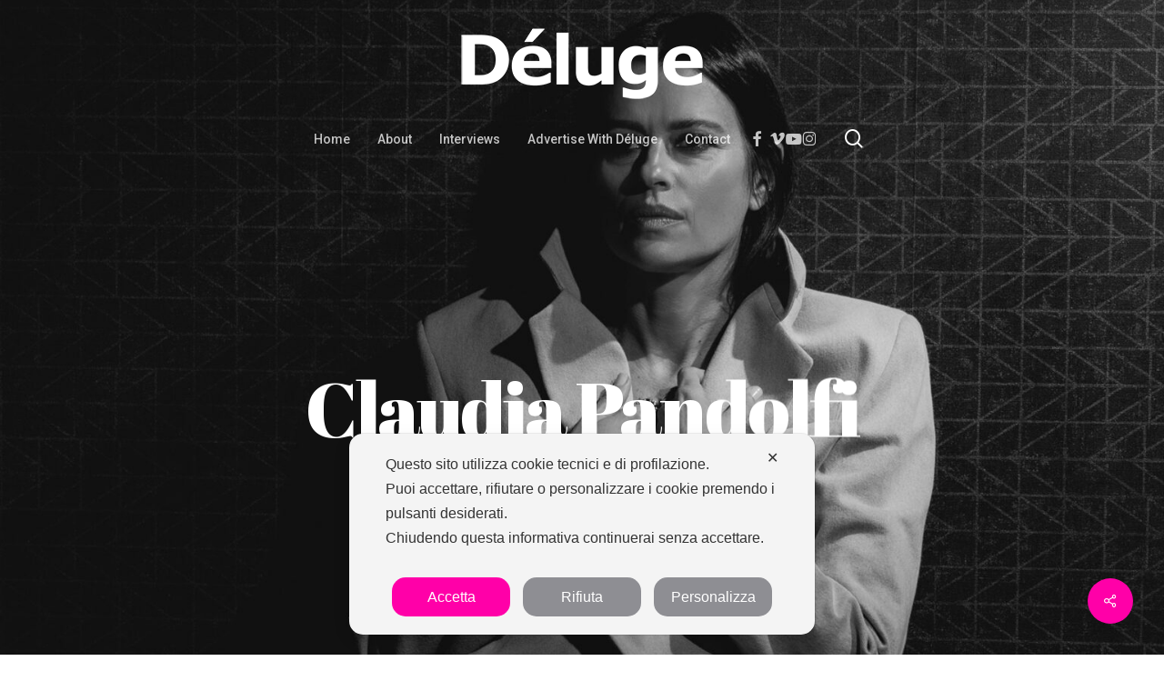

--- FILE ---
content_type: application/x-javascript; charset=utf-8
request_url: https://delugemagazine.com/wp-content/cache/minify/54ccb.js
body_size: 12387
content:
/*!
* MyAgilePrivacy (https://www.myagileprivacy.com/)
* plain js version
*/
var MAP_SYS={'plugin_version':null,'parse_config_version_number':null,'internal_version':"2.0023",'cookie_shield_version':null,'technology':"plain",'maplog':"\x1b[40m\x1b[37m[MyAgilePrivacy]\x1b[0m ",'map_initted':false,'map_document_load':false,'map_debug':false,'map_cookie_expire':180,'map_skip_regexp':[/.*oxygen_iframe=true.*$/,/.*ct_builder=true.*$/],'map_missing_cookie_shield':null,'map_detectableKeys':null,'map_detectedKeys':null,'map_notify_title':false,'map_first_layer_branded':false,'enforce_youtube_privacy_v2':false,'in_iab_context':false,'dependencies':[],'microsoft_cmode':null,'clarity_cmode':null,'cmode_v2':null,'cmode_v2_implementation_type':null,'cmode_v2_forced_off_ga4_advanced':null,'cmode_v2_js_on_error':null,'starting_gconsent':[],'current_gconsent':[],'starting_mconsent':[],'current_mconsent':[],'starting_cconsent':[],'current_cconsent':[],'map_accept_all_button':null,'map_reject_all_button':null,'user_uuid':null,'last_consent_modify_date':null,'some_positive_consent_given':false,'early_gcmode':false,};if(!(typeof MAP_JSCOOKIE_SHIELD!=='undefined'&&MAP_JSCOOKIE_SHIELD))
{MAP_POSTFIX='';MAP_ACCEPTED_ALL_COOKIE_NAME='map_accepted_all_cookie_policy';MAP_ACCEPTED_SOMETHING_COOKIE_NAME='map_accepted_something_cookie_policy';MAP_CONSENT_STATUS='map_consent_status';MAP_MICROSOFT_CONSENT_STATUS='map_microsoft_consent_status';MAP_CLARITY_CONSENT_STATUS='map_clarity_consent_status';MAP_USER_UUID='map_user_uuid';MAP_LAST_CONSENT_MODIFY_DATE='map_last_c_m_date';console.debug(MAP_SYS.maplog+'MAP_POSTFIX='+MAP_POSTFIX);}
if(typeof MAP_Cookie==='undefined')
{if(typeof MAP_UA_NO_COOKIE_SET==='undefined')
{var MAP_UA_NO_COOKIE_SET=["Cookiebot","cookiebot.com","CookieHubVerify","TermlyBot"];}
var MAP_Cookie={_isUserAgentNoCookieSet:function(){var userAgent=navigator?.userAgent;return MAP_UA_NO_COOKIE_SET.some(function(forbidden){return userAgent.includes(forbidden);});},set:function(name,value,days){if(this._isUserAgentNoCookieSet())
{return null;}
try{if(days){var date=new Date();date.setTime(date.getTime()+(days*24*60*60*1000));var expires="; expires="+date.toGMTString();}else
var expires="";document.cookie=name+"="+value+expires+"; path=/";}
catch(e)
{console.debug(e);return null;}},setGMTString:function(name,value,GMTString){if(this._isUserAgentNoCookieSet())
{return null;}
try{var expires="; expires="+GMTString;document.cookie=name+"="+value+expires+"; path=/";}
catch(e)
{console.debug(e);return null;}},read:function(name){try{var nameEQ=name+"=";var ca=document.cookie.split(';');for(var i=0;i<ca.length;i++){var c=ca[i];while(c.charAt(0)==' '){c=c.substring(1,c.length);}
if(c.indexOf(nameEQ)===0){return c.substring(nameEQ.length,c.length);}}
return null;}
catch(e)
{console.debug(e);return null;}},exists:function(name){return(this.read(name)!==null);}};}
var MAP={set:function(args)
{try{if(this.initted)
{if(MAP_SYS?.map_debug)console.debug(MAP_SYS.maplog+'MAP already initted: exiting');return;}
var current_url=window.location.href;var isMatch=MAP_SYS.map_skip_regexp.some(function(rx){return rx.test(current_url);});if(MAP_SYS?.map_debug)console.debug(MAP_SYS.maplog+'calling MAP set function');if(typeof JSON.parse!=="function")
{console.error(MAP_SYS.maplog+'Error: My Agile Privacy requires JSON.parse but your browser lacks this support');return;}
if(typeof args.settings!=='object')
{this.settings=JSON.parse(args.settings);}
else
{this.settings=args.settings;}
if(!!this?.settings?.plugin_version)
{MAP_SYS.plugin_version=this?.settings?.plugin_version;}
if(!!this?.settings?.parse_config_version_number)
{MAP_SYS.parse_config_version_number=this?.settings?.parse_config_version_number;}
if(!!this?.settings?.map_notify_title)
{MAP_SYS.map_notify_title=this?.settings?.map_notify_title;}
if(!!this?.settings?.map_first_layer_branded)
{MAP_SYS.map_first_layer_branded=this?.settings?.map_first_layer_branded;}
if(typeof map_full_config!=='undefined'&&typeof map_full_config.enforce_youtube_privacy_v2!=='undefined')
{MAP_SYS.enforce_youtube_privacy_v2=map_full_config.enforce_youtube_privacy_v2;}
if(typeof CookieShield!=='undefined'&&CookieShield)
{MAP_SYS.cookie_shield_version=CookieShield.getVersion();}
if((!!this?.settings?.scan_mode&&this.settings.scan_mode=='learning_mode')||(!!this?.settings?.verbose_remote_log&&this.settings.verbose_remote_log))
{MAP_SYS.map_debug=true;}
if(!!this?.settings?.cookie_reset_timestamp&&this.settings.cookie_reset_timestamp)
{if(!(typeof MAP_JSCOOKIE_SHIELD!=='undefined'&&MAP_JSCOOKIE_SHIELD))
{MAP_POSTFIX='_'+this.settings.cookie_reset_timestamp;if(MAP_SYS?.map_debug)console.debug(MAP_SYS.maplog+'MAP_POSTFIX='+MAP_POSTFIX);}}
if(!(typeof MAP_JSCOOKIE_SHIELD!=='undefined'&&MAP_JSCOOKIE_SHIELD))
{MAP_ACCEPTED_ALL_COOKIE_NAME=MAP_ACCEPTED_ALL_COOKIE_NAME+MAP_POSTFIX;MAP_ACCEPTED_SOMETHING_COOKIE_NAME=MAP_ACCEPTED_SOMETHING_COOKIE_NAME+MAP_POSTFIX;MAP_USER_UUID=MAP_USER_UUID+MAP_POSTFIX;MAP_LAST_CONSENT_MODIFY_DATE=MAP_LAST_CONSENT_MODIFY_DATE+MAP_POSTFIX;}
if(MAP_SYS?.map_debug&&!!this?.settings.cookie_reset_timestamp&&this.settings.cookie_reset_timestamp)
{console.debug(MAP_SYS.maplog+'using alt_accepted_all_cookie_name='+MAP_ACCEPTED_ALL_COOKIE_NAME);console.debug(MAP_SYS.maplog+'using alt_accepted_something_cookie_name='+MAP_ACCEPTED_SOMETHING_COOKIE_NAME);console.debug(MAP_SYS.maplog+'using alt_user_uuid_cookie_name='+MAP_USER_UUID);console.debug(MAP_SYS.maplog+'using alt_last_consent_modify_date_cookie_name='+MAP_LAST_CONSENT_MODIFY_DATE);}
this.blocked_friendly_name_string=null;this.blocked_content_notification_shown=false;this.bar_open=false;this.settings=args.settings;this.bar_elm=document.querySelector(this.settings.notify_div_id);this.showagain_elm=document.querySelector("#"+this.settings.showagain_div_id);this.settingsModal=document.querySelector('#mapSettingsPopup');this.blocked_content_notification=document.querySelector('#map-blocked-content-notification-area');if(this.blocked_content_notification)
{this.map_blocked_elems_desc=this.blocked_content_notification.querySelector('.map_blocked_elems_desc');}
this.map_notification_message=this.bar_elm.querySelector('.map_notification-message');this.accept_button=this.bar_elm.querySelector('.map-accept-button');this.reject_button=this.bar_elm.querySelectorAll('.map-reject-button');this.customize_button=this.bar_elm.querySelector('.map-customize-button');this.show_consent_elems=document.querySelectorAll('.showConsent, .showConsentAgain');MAP_SYS.map_accept_all_button=this.accept_button;MAP_SYS.map_reject_all_button=this.reject_button[0];if(MAP_SYS?.map_debug)
{console.groupCollapsed(MAP_SYS.maplog+'settings:');console.debug(this.settings);console.groupEnd();}
this.retrieveLastConsentDate();this.retrieveLastConsentUUID();this.loadDependencies();this.toggleBar();this.createInlineNotify();this.attachEvents();this.attachAnimations();this.initted=true;this.optimizeMobile();var that=this;window.addEventListener('resize',function(){that.optimizeMobile();});this.setupIabTCF();this.updateSomeConsentGivenStatus();this.usabilityEvents();}
catch(error)
{console.error(error);}},injectCode:function(src=null,callback=null)
{var that=this;try{if(MAP_SYS?.map_debug)console.debug(MAP_SYS.maplog+'internal function injectCode src='+src);if(src)
{const script=document.createElement('script');script.async=true;script.src=src;script.onload=function(){if(MAP_SYS?.map_debug)console.debug(MAP_SYS.maplog+'loaded script src='+src);if(callback)
{callback();}};document.body.append(script);}}
catch(error)
{console.error(error);}},loadDependencies:function()
{var that=this;try{var something_to_do=false;if(MAP_SYS?.map_debug)console.debug(MAP_SYS.maplog+'internal function loadDependencies');if(!(typeof MAP_JSCOOKIE_SHIELD!=='undefined'&&MAP_JSCOOKIE_SHIELD)&&typeof map_full_config!=='undefined'&&typeof map_full_config?.js_shield_url!=='undefined'&&map_full_config?.js_shield_url)
{that.injectCode(map_full_config?.js_shield_url,function(){});something_to_do=true;MAP_SYS.dependencies.push(map_full_config?.js_shield_url);}
if(typeof map_full_config!=='undefined'&&typeof map_full_config?.load_iab_tcf!=='undefined'&&map_full_config?.load_iab_tcf&&typeof map_full_config?.iab_tcf_script_url!=='undefined'&&typeof window?.initMyAgilePrivacyIabTCF==='undefined')
{that.injectCode(map_full_config?.iab_tcf_script_url,function(){});something_to_do=true;MAP_SYS.dependencies.push(map_full_config?.iab_tcf_script_url);}
if(something_to_do)
{if(MAP_SYS?.map_debug)
{console.groupCollapsed(MAP_SYS.maplog+' tried to load the following dependencies:');console.log(MAP_SYS.dependencies);}}
else
{if(MAP_SYS?.map_debug)console.debug(MAP_SYS.maplog+' no dependencies to load.');}
console.groupEnd();}
catch(error)
{console.error(error);}},getClarityConsentStatus:function(key)
{try{return MAP_SYS?.current_cconsent[key];}
catch(error)
{console.error(error);}},getMicrosoftConsentStatus:function(key)
{try{return MAP_SYS?.current_mconsent[key];}
catch(error)
{console.error(error);}},getGoogleConsentStatus:function(key)
{try{return MAP_SYS?.current_gconsent[key];}
catch(error)
{console.error(error);}},updateClarityConsent:function(key,value,updateStatusCookie=false)
{var that=this;try{if(MAP_SYS?.clarity_cmode)
{var currentCConsent={...MAP_SYS?.current_cconsent};currentCConsent[key]=value;MAP_SYS.current_cconsent=currentCConsent;var to_send_consent=Object.fromEntries(Object.entries(currentCConsent).map(([key,value])=>{var newKey=key.startsWith('clarity_')?key.slice('clarity_'.length):key;newKey=newKey.replace(/_storage/g,'_Storage');return[newKey,value];}));if(typeof window.clarity!=='undefined')
{window.clarity('consentv2',{...to_send_consent});}
if(updateStatusCookie)
{that.saveClarityConsentStatusToCookie(MAP_SYS?.current_cconsent);}
that.updateLastConsentRecords();return true;}
return false;}
catch(error)
{console.error(error);}},updateMicrosoftConsent:function(key,value,updateStatusCookie=false)
{var that=this;try{if(MAP_SYS?.microsoft_cmode)
{var newConsent={};let key_fixed=key.startsWith('microsoft_')?key.slice('microsoft_'.length):key;newConsent[key_fixed]=value;if(typeof window.uetq!=='undefined')
{window.uetq.push('consent','update',newConsent);}
var currentMConsent={...MAP_SYS?.current_mconsent};currentMConsent[key]=value;MAP_SYS.current_mconsent=currentMConsent;if(updateStatusCookie)
{that.saveMicrosoftConsentStatusToCookie(MAP_SYS?.current_mconsent);}
that.updateLastConsentRecords();return true;}
return false;}
catch(error)
{console.error(error);}},updateGoogleConsentbyKeyValue:function(key,value,updateStatusCookie=false)
{var that=this;try{if(MAP_SYS?.cmode_v2)
{if(MAP_SYS?.cmode_v2_implementation_type==='native')
{var newConsent={};newConsent[key]=value;gtag('consent','update',newConsent);}
if(MAP_SYS?.cmode_v2_implementation_type==='gtm')
{var newConsent={};newConsent[key]=value;gTagManagerConsentListeners.forEach((callback)=>{callback(newConsent);});}
var currentGConsent={...MAP_SYS?.current_gconsent};currentGConsent[key]=value;MAP_SYS.current_gconsent=currentGConsent;if(updateStatusCookie)
{that.saveGoogleConsentStatusToCookie(MAP_SYS?.current_gconsent);}
that.updateLastConsentRecords();return true;}
return false;}
catch(error)
{console.error(error);}},updateGoogleConsentbyObj:function(newConsent,updateStatusCookie=false)
{var that=this;try{if(MAP_SYS?.cmode_v2)
{if(MAP_SYS?.cmode_v2_implementation_type==='native')
{gtag('consent','update',newConsent);}
if(MAP_SYS?.cmode_v2_implementation_type==='gtm')
{gTagManagerConsentListeners.forEach((callback)=>{callback(newConsent);});}
MAP_SYS.current_gconsent=newConsent;if(updateStatusCookie)
{that.saveGoogleConsentStatusToCookie(MAP_SYS?.current_gconsent);}
that.updateLastConsentRecords();return true;}
return false;}
catch(error)
{console.error(error);}},parseClarityConsentStatus:function(consentStatusValue)
{return this.parseGoogleConsentStatus(consentStatusValue);},parseMicrosoftConsentStatus:function(consentStatusValue)
{return this.parseGoogleConsentStatus(consentStatusValue);},parseGoogleConsentStatus:function(consentStatusValue)
{try{var keyValuePairs=consentStatusValue.split('|');var decodedObject={};keyValuePairs.forEach(function(pair){var parts=pair.split(':');var key=parts[0];var value=(parts[1]==='true')?'granted':'denied';decodedObject[key]=value;});return decodedObject;}
catch(error)
{console.error(error);}},saveClarityConsentStatusToCookie:function(consentObject)
{try{var encodedString=Object.keys(consentObject).map(function(key){return key+':'+(consentObject[key]==='granted');}).join('|');MAP_Cookie.set(MAP_CLARITY_CONSENT_STATUS,encodedString,MAP_SYS.map_cookie_expire);return true;}
catch(error)
{console.error(error);}},saveMicrosoftConsentStatusToCookie:function(consentObject)
{try{var encodedString=Object.keys(consentObject).map(function(key){return key+':'+(consentObject[key]==='granted');}).join('|');MAP_Cookie.set(MAP_MICROSOFT_CONSENT_STATUS,encodedString,MAP_SYS.map_cookie_expire);return true;}
catch(error)
{console.error(error);}},saveGoogleConsentStatusToCookie:function(consentObject)
{try{var encodedString=Object.keys(consentObject).map(function(key){return key+':'+(consentObject[key]==='granted');}).join('|');MAP_Cookie.set(MAP_CONSENT_STATUS,encodedString,MAP_SYS.map_cookie_expire);return true;}
catch(error)
{console.error(error);}},exportGoogleConsentObjectFromCookie:function()
{var that=this;try{var cookieValue=MAP_Cookie.read(MAP_CONSENT_STATUS);if(cookieValue)
{var this_gconsent=that.parseGoogleConsentStatus(cookieValue);return this_gconsent;}
return null;}
catch(error)
{console.error(error);}},setFromGoogleTagManagerInitialConsent:function(gconsent)
{var that=this;try{if(MAP_SYS?.map_debug)console.debug(MAP_SYS.maplog+'internal function setFromGoogleTagManagerInitialConsent');if(gconsent)
{MAP_SYS.starting_gconsent={...gconsent};MAP_SYS.current_gconsent={...gconsent};that.saveGoogleConsentStatusToCookie(gconsent);that.userPreferenceInit(true);}}
catch(error)
{console.error(error);}},googleTagManagerConsentListener:function(callback)
{try{if(MAP_SYS?.map_debug)console.debug(MAP_SYS.maplog+'internal function googleTagManagerConsentListener');if(typeof gTagManagerConsentListeners!=='undefined')
{gTagManagerConsentListeners.push(callback);}}
catch(error)
{console.error(error);}},setupConsentModeV2:function()
{var that=this;try{if(MAP_SYS?.map_debug)console.debug(MAP_SYS.maplog+'internal function setupConsentModeV2');if(typeof map_full_config==='undefined')
{return false;}
MAP_SYS.cmode_v2=map_full_config?.enable_cmode_v2;MAP_SYS.cmode_v2_implementation_type=map_full_config?.cmode_v2_implementation_type;MAP_SYS.cmode_v2_forced_off_ga4_advanced=map_full_config?.cmode_v2_forced_off_ga4_advanced;MAP_SYS.cmode_v2_js_on_error=map_full_config?.cmode_v2_js_on_error;if(MAP_SYS.cmode_v2&&MAP_SYS.cmode_v2_implementation_type=='gtm')
{if(MAP_SYS?.map_debug)console.debug(MAP_SYS.maplog+'setting default value for consent mode (gtm)');var cookieValue=MAP_Cookie.read(MAP_CONSENT_STATUS);if(cookieValue)
{var this_gconsent=that.parseGoogleConsentStatus(cookieValue);MAP_SYS.current_gconsent={...this_gconsent};}}
if(MAP_SYS.cmode_v2&&MAP_SYS.cmode_v2_implementation_type=='native')
{if(typeof map_full_config.early_gcmode!=='undefined'&&map_full_config.early_gcmode)
{if(typeof early_starting_gconsent!=='undefined'&&early_starting_gconsent)
{if(MAP_SYS?.map_debug)console.debug(MAP_SYS.maplog+'setting default value for consent mode (native) via early consent');MAP_SYS.starting_gconsent=early_starting_gconsent;if(MAP_SYS?.map_debug)console.debug(MAP_SYS.maplog+'setting default consent (native)');MAP_SYS.current_gconsent={...MAP_SYS.starting_gconsent};MAP_SYS.early_gcmode=true;}}
else
{if(MAP_SYS?.map_debug)console.debug(MAP_SYS.maplog+'setting default value for consent mode (native)');MAP_SYS.starting_gconsent=map_full_config?.cmode_v2_default_consent_obj;if(MAP_SYS?.map_debug)console.debug(MAP_SYS.maplog+'setting default consent (native)');MAP_SYS.current_gconsent={...MAP_SYS.starting_gconsent};try{gtag('consent','default',{...MAP_SYS.starting_gconsent});}
catch(error)
{console.error(error);}}
var cookieValue=MAP_Cookie.read(MAP_CONSENT_STATUS);if(cookieValue)
{var this_gconsent=that.parseGoogleConsentStatus(cookieValue);MAP_SYS.current_gconsent={...this_gconsent};if(MAP_SYS?.map_debug)console.debug(MAP_SYS.maplog+'setting consent with value='+cookieValue);that.updateGoogleConsentbyObj(this_gconsent,false);}
else
{that.saveGoogleConsentStatusToCookie(MAP_SYS.current_gconsent);}}
return true;}
catch(error)
{console.error(error);}},setupClarityConsentMode:function()
{var that=this;try{if(MAP_SYS?.map_debug)console.debug(MAP_SYS.maplog+'internal function setupClarityConsentMode');if(typeof map_full_config==='undefined')
{return false;}
MAP_SYS.clarity_cmode=map_full_config?.enable_clarity_cmode;if(MAP_SYS.clarity_cmode)
{if(MAP_SYS?.map_debug)console.debug(MAP_SYS.maplog+'setting default value for consent mode (Clarity)');MAP_SYS.starting_cconsent=map_full_config?.cmode_clarity_default_consent_obj;var cookieValue=MAP_Cookie.read(MAP_CLARITY_CONSENT_STATUS);if(cookieValue)
{var this_cconsent=that.parseClarityConsentStatus(cookieValue);MAP_SYS.current_cconsent={...this_cconsent};try{var current_cconsent_fixed=Object.fromEntries(Object.entries(this_cconsent).map(([key,value])=>{var newKey=key.startsWith('clarity_')?key.slice('clarity_'.length):key;newKey=newKey.replace(/_storage/g,'_Storage');return[newKey,value];}));if(typeof window.clarity!=='undefined')
{window.clarity('consentv2',{...current_cconsent_fixed});}}
catch(error)
{console.error(error);}}
else
{if(MAP_SYS?.map_debug)console.debug(MAP_SYS.maplog+'setting default consent (Clarity)');MAP_SYS.current_cconsent={...MAP_SYS.starting_cconsent};try{var current_cconsent_fixed=Object.fromEntries(Object.entries(MAP_SYS.starting_cconsent).map(([key,value])=>{var newKey=key.startsWith('clarity_')?key.slice('clarity_'.length):key;newKey=newKey.replace(/_storage/g,'_Storage');return[newKey,value];}));if(typeof window.clarity!=='undefined')
{window.clarity('consentv2',{...current_cconsent_fixed});}}
catch(error)
{console.error(error);}
that.saveClarityConsentStatusToCookie(MAP_SYS.current_cconsent);}}
return true;}
catch(error)
{console.error(error);}},setupMicrosoftConsentMode:function()
{var that=this;try{if(MAP_SYS?.map_debug)console.debug(MAP_SYS.maplog+'internal function setupMicrosoftConsentMode');if(typeof map_full_config==='undefined')
{return false;}
MAP_SYS.microsoft_cmode=map_full_config?.enable_microsoft_cmode;if(MAP_SYS.microsoft_cmode)
{if(MAP_SYS?.map_debug)console.debug(MAP_SYS.maplog+'setting default value for consent mode (Microsoft)');MAP_SYS.starting_mconsent=map_full_config?.cmode_microsoft_default_consent_obj;var cookieValue=MAP_Cookie.read(MAP_MICROSOFT_CONSENT_STATUS);if(cookieValue)
{var this_mconsent=that.parseMicrosoftConsentStatus(cookieValue);MAP_SYS.current_mconsent={...this_mconsent};try{var current_mconsent_fixed=Object.fromEntries(Object.entries(this_mconsent).map(([key,value])=>[key.startsWith('microsoft_')?key.slice('microsoft_'.length):key,value]));if(typeof window.uetq!=='undefined')
{window.uetq.push('consent','default',{...current_mconsent_fixed});}}
catch(error)
{console.error(error);}}
else
{if(MAP_SYS?.map_debug)console.debug(MAP_SYS.maplog+'setting default consent (Microsoft)');MAP_SYS.current_mconsent={...MAP_SYS.starting_mconsent};try{var current_mconsent_fixed=Object.fromEntries(Object.entries(MAP_SYS.starting_mconsent).map(([key,value])=>[key.startsWith('microsoft_')?key.slice('microsoft_'.length):key,value]));if(typeof window.uetq!=='undefined')
{window.uetq.push('consent','default',{...current_mconsent_fixed});}}
catch(error)
{console.error(error);}
that.saveMicrosoftConsentStatusToCookie(MAP_SYS.current_mconsent);}}
return true;}
catch(error)
{console.error(error);}},updateLastConsentRecords:function()
{var that=this;try{if(MAP_SYS?.map_debug)console.debug(MAP_SYS.maplog+'updateLastConsentRecords');let date=new Date();let dateString=date.toISOString();MAP_SYS.last_consent_modify_date=date;MAP_Cookie.set(MAP_LAST_CONSENT_MODIFY_DATE,dateString,MAP_SYS.map_cookie_expire);if(!MAP_Cookie.exists(MAP_USER_UUID))
{let uuid=that.generateUUID();if(uuid)
{MAP_SYS.user_uuid=uuid;MAP_Cookie.set(MAP_USER_UUID,uuid,MAP_SYS.map_cookie_expire);}}
return true;}
catch(error)
{console.error(error);}},retrieveLastConsentDate:function()
{var that=this;try{if(MAP_Cookie.exists(MAP_LAST_CONSENT_MODIFY_DATE))
{let dateStringFromCookie=MAP_Cookie.read(MAP_LAST_CONSENT_MODIFY_DATE);let dateFromCookie=new Date(dateStringFromCookie);MAP_SYS.last_consent_modify_date=dateFromCookie;return dateFromCookie;}
return null;}
catch(error)
{console.error(error);}},retrieveLastConsentUUID:function()
{var that=this;try{if(MAP_Cookie.exists(MAP_USER_UUID))
{let value=MAP_Cookie.read(MAP_USER_UUID);MAP_SYS.user_uuid=value;return value;}
return null;}
catch(error)
{console.error(error);}},generateUUID:function()
{try{if(window.crypto&&window.crypto.getRandomValues)
{return([1e7]+-1e3+-4e3+-8e3+-1e11).replace(/[018]/g,c=>(c^window.crypto.getRandomValues(new Uint8Array(1))[0]&15>>c/4).toString(16));}
return null;}
catch(error)
{console.error(error);}},toggleBar:function()
{var that=this;try{if(MAP_SYS?.map_debug)console.debug(MAP_SYS.maplog+'internal function toggleBar');if(!MAP_Cookie.exists(MAP_ACCEPTED_ALL_COOKIE_NAME)&&!MAP_Cookie.exists(MAP_ACCEPTED_SOMETHING_COOKIE_NAME))
{if(MAP_SYS.in_iab_context)
{(async()=>{while(!MAP_SYS.map_document_load)
{await new Promise(resolve=>setTimeout(resolve,10));}
(async()=>{while(typeof window.MAPIABTCF_brief_html_initted=='function'&&!window.MAPIABTCF_brief_html_initted())
{await new Promise(resolve=>setTimeout(resolve,10));}
that.displayBar();setTimeout(function(){var scroll_to_top=document.querySelector('.map_notification-message.map-iab-context');if(scroll_to_top){scroll_to_top.scrollIntoView({behavior:'smooth'});}},400);})();})();}
else
{that.displayBar();}}
else
{that.hideBar();}
this.showagain_elm.querySelectorAll('a.showConsent').forEach(function($this){$this.addEventListener('click',function(e){if(MAP_SYS?.map_debug)console.debug(MAP_SYS.maplog+'triggered showConsent');e.preventDefault();e.stopImmediatePropagation();var that_animation=MAP.bar_elm.getAttribute('data-animation');var that_id_selector='#'+MAP.bar_elm.getAttribute('id');var animation_params={targets:that_id_selector,easing:'easeInOutQuad',duration:1000};setTimeout(function(){MAP.showagain_elm.style.display='none';MAP.bar_elm.focus();},150);anime({targets:MAP.showagain_elm,easing:'easeInOutQuad',duration:150,opacity:0,complete:function(anim){MAP.showagain_elm.style.display='none';MAP.bar_elm.focus();}});setTimeout(function(){try{switch(that_animation)
{case'slide':var y_value='0vh';var x_value='0vw';if(MAP.bar_elm.classList.contains('map_floating_banner'))
{y_value='3vh';x_value='3vw';}
var $this=MAP.bar_elm;if(MAP.bar_elm.className.includes('mapPositionBottom')){$this.style.bottom='-100vh';animation_params['bottom']=y_value;}
else if(MAP.bar_elm.className.includes('mapPositionTop')){$this.style.top='-100vh';animation_params['top']=y_value;}
else if(MAP.bar_elm.className.includes('mapPositionCenterLeft')){$this.style.left='-100vw';animation_params['left']=x_value;}
else if(MAP.bar_elm.className.includes('mapPositionCenterCenter')){$this.style.top='-100%';animation_params['top']='50%';}
else if(MAP.bar_elm.className.includes('mapPositionCenterRight')){$this.style.right='-100vw';animation_params['right']=x_value;}
MAP.bar_elm.style.display='block';anime(animation_params);break;case'fade':document.querySelector(that_id_selector).style.opacity='0';MAP.bar_elm.style.display='block';animation_params['opacity']='1';animation_params['duration']='500';anime(animation_params);break;case'zoom':document.querySelector(that_id_selector).style.transform='scale(0)';MAP.bar_elm.style.display='block';animation_params['scale']='1';anime(animation_params);break;default:MAP.bar_elm.style.display='block';break;}
that.bar_open=true;that.bar_elm.focus();that.optimizeMobile();}
catch(error)
{console.error(error);}},100);});});that.bar_elm.addEventListener('triggerShowAgainDisplay',function(e){if(MAP_SYS?.map_debug)console.debug(MAP_SYS.maplog+'triggered triggerShowAgainDisplay');e.preventDefault();e.stopImmediatePropagation();var that_animation=MAP.bar_elm.getAttribute('data-animation');var that_id_selector='#'+MAP.bar_elm.getAttribute('id');var animation_params={targets:that_id_selector,easing:'easeInOutQuad',duration:1000};setTimeout(function(){MAP.showagain_elm.style.display='none';},150);anime({targets:MAP.showagain_elm,easing:'easeInOutQuad',duration:150,opacity:0,complete:function(anim){MAP.showagain_elm.style.display='none';}});setTimeout(function(){try{switch(that_animation)
{case'slide':var y_value='0vh';var x_value='0vw';if(MAP.bar_elm.classList.contains('map_floating_banner'))
{y_value='3vh';x_value='3vw';}
var element=document.querySelector(that_id_selector);if(MAP.bar_elm.className.includes('mapPositionBottom')){element.style.bottom='-100vh';animation_params['bottom']=y_value;}
else if(MAP.bar_elm.className.includes('mapPositionTop')){element.style.top='-100vh';animation_params['top']=y_value;}
else if(MAP.bar_elm.className.includes('mapPositionCenterLeft')){element.style.left='-100vw';animation_params['left']=x_value;}
else if(MAP.bar_elm.className.includes('mapPositionCenterCenter')){element.style.top='-100%';animation_params['top']='50%';}
else if(MAP.bar_elm.className.includes('mapPositionCenterRight')){element.style.right='-100vw';animation_params['right']=x_value;}
MAP.bar_elm.style.display='block';anime(animation_params);break;case'fade':document.querySelector(that_id_selector).style.opacity='0';MAP.bar_elm.style.display='block';animation_params['opacity']='1';animation_params['duration']='500';anime(animation_params);break;case'zoom':document.querySelector(that_id_selector).style.transform='scale(0)';MAP.bar_elm.style.display='block';animation_params['scale']='1';anime(animation_params);break;default:MAP.bar_elm.style.display='block';break;}
that.bar_open=true;that.bar_elm.focus();that.optimizeMobile();}
catch(error)
{console.error(error);}},100);});document.body.addEventListener('click',function(e){var targetElement=e.target;var matchFound=false;var levelsToCheck=2;while(levelsToCheck>0&&targetElement)
{if(targetElement.matches('.showConsentAgain'))
{matchFound=true;break;}
targetElement=targetElement.parentElement;levelsToCheck--;}
if(matchFound)
{if(MAP_SYS?.map_debug)console.debug(MAP_SYS.maplog+'triggered showConsentAgain');e.preventDefault();e.stopImmediatePropagation();var event=new CustomEvent('triggerShowAgainDisplay');that.bar_elm.dispatchEvent(event);}});}
catch(error)
{console.error(error);}},createInlineNotify:function()
{try{if(MAP_SYS?.map_debug)console.debug(MAP_SYS.maplog+'internal function createInlineNotify');var that=this;if(typeof CookieShield!=='undefined'&&CookieShield)
{var detectedKeys=CookieShield.getDetectedKeys();Object.keys(detectedKeys).forEach(function(key){var api_key=detectedKeys[key];var $custom_ref=document.querySelector('.map_custom_notify.map_api_key_'+api_key);if($custom_ref)
{$custom_ref.style.display='block';$custom_ref.classList.add('mapShowItem');}});}
var $map_blocked_content=document.querySelectorAll('.map_blocked_content');$map_blocked_content.forEach(function($this){var api_key=$this.getAttribute('data-cookie-api-key');var $custom_ref=document.querySelectorAll('.map_custom_notify.map_api_key_'+api_key);$custom_ref.forEach(function(customRef){if(customRef)
{customRef.style.display='block';customRef.classList.add('mapShowItem');}});});var $show_inline_notify=document.querySelectorAll('.iframe_src_blocked.map_show_inline_notify');$show_inline_notify.forEach(function($this){var height=$this.offsetHeight;var width=$this.offsetWidth;var api_key=$this.getAttribute('data-cookie-api-key');var the_friendly_name='';var friendly_name=$this.getAttribute('data-friendly-name');if(friendly_name)
{the_friendly_name=friendly_name;}
$this.style.display='none';var html="<div class='map_inline_notify showConsentAgain' data-cookie-api-key='"+api_key+"'>"+that.settings.blocked_content_text+"<br>"+the_friendly_name+"</div>";var tempDiv=document.createElement('div');tempDiv.innerHTML=html;var $injected=tempDiv.firstChild;$this.parentNode.insertBefore($injected,$this.nextSibling);if(height>0)
{$injected.style.height=height+'px';}
if(width>0)
{$injected.style.width=width+'px';}
if(that.settings.inline_notify_color)
{$injected.style.color=that.settings.inline_notify_color;}
if(that.settings.inline_notify_background)
{$injected.style.backgroundColor=that.settings.inline_notify_background;}});}
catch(error)
{console.error(error);}},setupIabTCF:function()
{var that=this;try{var $map_consent_extrawrapper=that.settingsModal.querySelector('.map-consent-extrawrapper');if(!!$map_consent_extrawrapper)
{MAP_SYS.in_iab_context=true;if(MAP_SYS?.map_debug)console.debug(MAP_SYS.maplog+'internal function setupIabTCF');that.bar_elm.querySelectorAll('.map-triggerGotoIABTCF').forEach(function($this){$this.addEventListener('click',function(e){if(MAP_SYS?.map_debug)console.debug(MAP_SYS.maplog+'triggered map-triggerGotoIABTCF click');e.preventDefault();e.stopImmediatePropagation();MAP.settingsModal.classList.add('map-show');MAP.settingsModal.style.opacity=0;MAP.settingsModal.offsetWidth;MAP.settingsModal.style.transition='opacity 1s';MAP.settingsModal.style.opacity=1;MAP.settingsModal.classList.remove('map-blowup','map-out');MAP.settingsModal.classList.add('map-blowup');MAP.settingsModal.focus();document.body.classList.add('map-modal-open');document.querySelector('.map-settings-overlay').classList.add('map-show');if(!document.querySelector('.map-settings-mobile').offsetWidth)
{MAP.settingsModal.querySelector('.map-nav-link').click();}
$map_consent_extrawrapper.querySelectorAll('.map-wrappertab-navigation li a[href="#map-privacy-iab-tcf-wrapper"]').forEach(function($_this){$_this.click();});});});that.bar_elm.querySelectorAll('.map-triggerGotoIABTCFVendors').forEach(function($this){$this.addEventListener('click',function(e){if(MAP_SYS?.map_debug)console.debug(MAP_SYS.maplog+'triggered map-triggerGotoIABTCFVendors click');e.preventDefault();e.stopImmediatePropagation();MAP.settingsModal.classList.add('map-show');MAP.settingsModal.style.opacity=0;MAP.settingsModal.offsetWidth;MAP.settingsModal.style.transition='opacity 1s';MAP.settingsModal.style.opacity=1;MAP.settingsModal.classList.remove('map-blowup','map-out');MAP.settingsModal.classList.add('map-blowup');document.body.classList.add('map-modal-open');document.querySelector('.map-settings-overlay').classList.add('map-show');var mapSettingsMobile=document.querySelector('.map-settings-mobile');if(mapSettingsMobile&&mapSettingsMobile.offsetWidth===0&&mapSettingsMobile.offsetHeight===0)
{var firstNavLink=MAP.settingsModal.querySelector('.map-nav-link');if(firstNavLink)
{firstNavLink.click();}}
$map_consent_extrawrapper.querySelectorAll('.map-wrappertab-navigation li a[href="#map-privacy-iab-tcf-wrapper"]').forEach(function($_this){$_this.click();});setTimeout(function(){try{var $vendor_list_button=document.querySelector('#map-iab-tcf-vendor-list');if($vendor_list_button)
{$vendor_list_button.click();setTimeout(function(){var $vendor_list_scrollto=document.querySelector('#map-iab-tcf-vendor-list-scroll-here');if($vendor_list_scrollto)
{$vendor_list_scrollto.scrollIntoView({behavior:'smooth'});}},200);}}
catch(error)
{console.error(error);}},200);});});$map_consent_extrawrapper.querySelectorAll('.map-wrappertab-navigation li a').forEach(function($this){$this.addEventListener('click',function(e){e.preventDefault();var tabHref=$this.getAttribute('href');var lastIndex=tabHref.lastIndexOf('#');if(lastIndex!==-1)
{tabHref=tabHref.substring(lastIndex)?.replace('#','');}
else
{tabHref='map-privacy-iab-tcf-wrapper';}
if(tabHref=='map-privacy-iab-tcf-wrapper')
{(async()=>{while(!MAP_SYS.map_document_load)
{await new Promise(resolve=>setTimeout(resolve,10));}
if(typeof window.MAPIABTCF_showCMPUI==='function')
{window.MAPIABTCF_showCMPUI();}})();}
else
{(async()=>{while(!MAP_SYS.map_document_load)
{await new Promise(resolve=>setTimeout(resolve,10));}
if(typeof window.MAPIABTCF_hideCMPUI==='function')
{window.MAPIABTCF_hideCMPUI();}})();}
$map_consent_extrawrapper.querySelectorAll('.map-wrappertab-navigation li a').forEach(function($_this){$_this.classList.remove('active-wrappertab-nav');});$this.classList.add('active-wrappertab-nav');$map_consent_extrawrapper.querySelectorAll('.map-wrappertab').forEach(function($_this){$_this.classList.remove('map-wrappertab-active');});var activeTab=$map_consent_extrawrapper.querySelector('.map-wrappertab.'+tabHref);if(activeTab)
{activeTab.classList.add('map-wrappertab-active');}});});(async()=>{while(!MAP_SYS.map_document_load)
{await new Promise(resolve=>setTimeout(resolve,10));}
if(typeof window.initMyAgilePrivacyIabTCF==='function')
{var this_lang_code=null;if(typeof map_lang_code!=='undefined')
{this_lang_code=map_lang_code;}
if(typeof map_full_config?.map_lang_code!=='undefined')
{this_lang_code=map_full_config?.map_lang_code;}
window.initMyAgilePrivacyIabTCF(this_lang_code);}})();}}
catch(error)
{console.error(error);}},returnVendorsList:function()
{var that=this;try{var standard_vendors=[];var other_iab_and_google_vendors=[];var vendors_all=[];for(const[key,value]of Object.entries(map_full_config?.cookie_api_key_remote_id_map_active))
{let item={name:key,iabId:null}
standard_vendors.push(item);}
if(typeof window.MAPIABTCF_getVendorsList==='function')
{other_iab_and_google_vendors=window.MAPIABTCF_getVendorsList();}
vendors_all=[...standard_vendors,...other_iab_and_google_vendors];return vendors_all;}
catch(error)
{console.error(error);}},updateSomeConsentGivenStatus:function()
{var that=this;try{let acceptedAll_status=MAP_Cookie.read(MAP_ACCEPTED_ALL_COOKIE_NAME);const atLeastSomeCModeV2ConsentGranted=Object.values(MAP_SYS?.current_gconsent).some(value=>value==='granted');if(acceptedAll_status=='1')
{MAP_SYS.some_positive_consent_given=true;}
else if(atLeastSomeCModeV2ConsentGranted)
{MAP_SYS.some_positive_consent_given=true;}
else
{let counter=0;Object.entries(map_full_config.cookie_api_key_remote_id_map_active).forEach(([key,value])=>{if(MAP_Cookie.read(value)=='1')
{counter++;}});if(typeof window.MAPIABTCF_getSomePositiveConsentStatus==='function')
{if(window.MAPIABTCF_getSomePositiveConsentStatus())
{counter++;}}
if(counter==0)
{MAP_SYS.some_positive_consent_given=false;}
else
{MAP_SYS.some_positive_consent_given=true;}}}
catch(error)
{console.error(error);}},attachEvents:function()
{try{if(MAP_SYS?.map_debug)console.debug(MAP_SYS.maplog+'internal function attachEvents');var that=this;that.settingsModal.addEventListener('click',function(e){if(e.target.matches('.map-slider'))
{let classList=[...e.target.classList];let mapForClass=classList.find(cls=>cls.startsWith('map-for-'));if(!mapForClass)return;let for_attribute=mapForClass.replace('map-for-','');if(!for_attribute)return;const final_target=document.getElementById(for_attribute);if(final_target)
{final_target.checked=!final_target.checked;final_target.dispatchEvent(new Event('click',{bubbles:true}));}}});that.accept_button.addEventListener('click',function(e){if(MAP_SYS?.map_debug)console.debug(MAP_SYS.maplog+'triggered map-accept-button click');e.preventDefault();e.stopImmediatePropagation();var $this=this;that.updateLastConsentRecords();that.settingsModal.querySelectorAll('.map-consent-mode-preference-checkbox').forEach(function(elem){elem.checked=true;var consent_key=elem.getAttribute('data-consent-key');if(elem.classList.contains('map-consent-clarity'))
{that.updateClarityConsent(consent_key,'granted',true);}
if(elem.classList.contains('map-consent-microsoft'))
{that.updateMicrosoftConsent(consent_key,'granted',true);}
if(elem.classList.contains('map-consent-google'))
{that.updateGoogleConsentbyKeyValue(consent_key,'granted',true);}});that.settingsModal.querySelectorAll('.map-user-preference-checkbox').forEach(function(elem){var cookieName='map_cookie_'+elem.getAttribute('data-cookie-baseindex')+MAP_POSTFIX;if(MAP_SYS?.map_debug)console.debug(MAP_SYS.maplog+'setting 1 to cookieName='+cookieName);MAP_Cookie.set(cookieName,'1',MAP_SYS.map_cookie_expire);elem.checked=true;});that.settingsModal.querySelectorAll('.map-user-iab-preference-checkbox').forEach(function(elem){elem.checked=true;});(async()=>{while(!MAP_SYS.map_document_load)
{await new Promise(resolve=>setTimeout(resolve,10));}
if(typeof window.MAPIABTCF_acceptAllConsent==='function')
{window.MAPIABTCF_doSetUserInteraction();window.MAPIABTCF_acceptAllConsent(true);that.updateSomeConsentGivenStatus();}})();MAP.accept_close();});that.reject_button.forEach(function(button){button.addEventListener('click',function(e){if(MAP_SYS?.map_debug)console.debug(MAP_SYS.maplog+'triggered map-reject-button click');e.preventDefault();e.stopImmediatePropagation();var $this=this;that.updateLastConsentRecords();that.settingsModal.querySelectorAll('.map-consent-mode-preference-checkbox').forEach(function(elem){elem.checked=false;var consent_key=elem.getAttribute('data-consent-key');if(elem.classList.contains('map-consent-clarity'))
{that.updateClarityConsent(consent_key,'denied',true);}
if(elem.classList.contains('map-consent-microsoft'))
{that.updateMicrosoftConsent(consent_key,'denied',true);}
if(elem.classList.contains('map-consent-google'))
{that.updateGoogleConsentbyKeyValue(consent_key,'denied',true);}});that.settingsModal.querySelectorAll('.map-user-preference-checkbox').forEach(function(elem){var cookieName='map_cookie_'+elem.getAttribute('data-cookie-baseindex')+MAP_POSTFIX;MAP_Cookie.set(cookieName,'-1',MAP_SYS.map_cookie_expire);elem.checked=false;});that.settingsModal.querySelectorAll('.map-user-iab-preference-checkbox').forEach(function(elem){elem.checked=false;});(async()=>{while(!MAP_SYS.map_document_load)
{await new Promise(resolve=>setTimeout(resolve,10));}
if(typeof window.MAPIABTCF_denyAllConsent==='function')
{window.MAPIABTCF_doSetUserInteraction();window.MAPIABTCF_denyAllConsent(true);that.updateSomeConsentGivenStatus();}})();MAP.reject_close();});});that.customize_button.addEventListener('click',function(e){if(MAP_SYS?.map_debug)console.debug(MAP_SYS.maplog+'triggered map-customize-button click');e.preventDefault();e.stopImmediatePropagation();MAP.settingsModal.classList.add('map-show');MAP.settingsModal.style.opacity=0;MAP.settingsModal.offsetWidth;MAP.settingsModal.style.transition='opacity 1s';MAP.settingsModal.style.opacity=1;MAP.settingsModal.classList.remove('map-blowup','map-out');MAP.settingsModal.classList.add('map-blowup');document.body.classList.add('map-modal-open');document.querySelector('.map-settings-overlay').classList.add('map-show');var mapSettingsMobile=document.querySelector('.map-settings-mobile');if(mapSettingsMobile&&mapSettingsMobile.offsetWidth===0&&mapSettingsMobile.offsetHeight===0)
{var firstNavLink=MAP.settingsModal.querySelector('.map-nav-link');if(firstNavLink)
{firstNavLink.click();}}
var $map_consent_extrawrapper=that.settingsModal.querySelectorAll('.map-consent-extrawrapper');if(!!$map_consent_extrawrapper&&$map_consent_extrawrapper?.length)
{var triggerElement=$map_consent_extrawrapper[0].querySelector('.map-wrappertab-navigation li a[href="#map-privacy-cookie-thirdypart-wrapper"]');if(triggerElement)
{triggerElement.click();}}});document.querySelector('#mapModalClose').addEventListener('click',function(e){if(MAP_SYS?.map_debug)console.debug(MAP_SYS.maplog+'triggered mapModalClose click');e.preventDefault();e.stopImmediatePropagation();MAP.closeSettingsPopup();MAP.hideBar();});that.setupAccordion();if(typeof map_ajax!=='undefined'&&typeof map_ajax.cookie_process_delayed_mode!=='undefined'&&map_ajax.cookie_process_delayed_mode==1)
{(async()=>{while(!MAP_SYS.map_document_load)
{await new Promise(resolve=>setTimeout(resolve,10));}
that.userPreferenceInit(false);})();}
else
{that.userPreferenceInit(false);}}
catch(error)
{console.error(error);}},usabilityEvents:function()
{try{if(MAP_SYS?.map_debug)console.debug(MAP_SYS.maplog+'internal function usabilityEvents');var that=this;document.querySelectorAll('input[type="checkbox"][id]').forEach(function(checkbox){var id=checkbox.id;if(!id)return;document.querySelectorAll(`div[data-label-for="${id}"]`).forEach(function(label){label.setAttribute('aria-checked',checkbox.checked?'true':'false');});});that.settingsModal.addEventListener('change',function(e){if(e.target.matches('input[type="checkbox"][id]')){var id=e.target.id;if(!id)return;document.querySelectorAll(`div[data-label-for="${id}"]`).forEach(function(label){label.setAttribute('aria-checked',e.target.checked?'true':'false');});}});const usability_fix_items=[that.accept_button,that.reject_button,that.customize_button,that.show_consent_elems,document.querySelectorAll('.map-triggerGotoIABTCF')];usability_fix_items.forEach(item=>{if(!item)return;if(typeof item.forEach==='function')
{item.forEach(el=>{el.addEventListener('keydown',function(e){if(e.key==='Enter'||e.key===' ')
{e.preventDefault();this.click();}});});}
else if(item.addEventListener)
{item.addEventListener('keydown',function(e){if(e.key==='Enter'||e.key===' ')
{e.preventDefault();this.click();}});}});that.settingsModal.addEventListener('keydown',function(e){if(e.target.matches('.map_expandItem')||e.target.matches('.map-tab-navigation')||e.target.matches('.map-privacy-iab-button'))
{if(e.key===' '||e.key==='Spacebar'||e.key==='Enter')
{e.preventDefault();e.target.click();}}
if(e.target.matches('[role="checkbox"]'))
{if(e.key===' '||e.key==='Spacebar'||e.key==='Enter')
{e.preventDefault();let classList=[...e.target.classList];let mapForClass=classList.find(cls=>cls.startsWith('map-for-'));if(!mapForClass)return;let for_attribute=mapForClass.replace('map-for-','');if(!for_attribute)return;const final_target=document.getElementById(for_attribute);if(final_target)
{final_target.checked=!final_target.checked;final_target.dispatchEvent(new Event('click',{bubbles:true}));}}}});}
catch(error)
{console.error(error);}},attachAnimations:function()
{try{if(MAP_SYS?.map_debug)console.debug(MAP_SYS.maplog+'internal function attachAnimations');var that=this;if(that.bar_elm.querySelector('#map-accept-button').getAttribute('data-animate')=='true')
{var acceptButton=document.querySelector('#map-accept-button');var animation=acceptButton.getAttribute('data-animation-effect');var delay=parseInt(acceptButton.getAttribute('data-animation-delay'))*1000;var repeat=parseInt(acceptButton.getAttribute('data-animation-repeat'));var all_animation_classes=['animate__animated',animation];var iteration_counter=0;var animInterval=setInterval(function(){if(iteration_counter==repeat)
{clearInterval(animInterval);}
else
{acceptButton.classList.add(...all_animation_classes);setTimeout(function(){acceptButton.classList.remove(...all_animation_classes);iteration_counter++;},900);}},delay);}}
catch(error)
{console.error(error);}},checkBlockedContent:function()
{try{if(MAP_SYS?.map_debug)console.debug(MAP_SYS.maplog+'internal function checkBlockedContent');var that=this;var $map_blocked_content=document.querySelectorAll('.map_blocked_content:not(._is_activated)');if(!!$map_blocked_content&&$map_blocked_content?.length)
{var blocked_friendly_name=[];$map_blocked_content.forEach(function($this){var this_friendly_name=$this.getAttribute('data-friendly_name');if(this_friendly_name)
{blocked_friendly_name.push(this_friendly_name);}});if(typeof CookieShield!=='undefined'&&CookieShield&&typeof CookieShield.getDetectedFriendlyNames!=='undefined')
{var other_names=CookieShield.getDetectedFriendlyNames();other_names.forEach(function(v){if(v)
{if(v?.desc)
{blocked_friendly_name.push(v.desc);}
else
{blocked_friendly_name.push(v);}}});}
var blocked_friendly_name_unique=blocked_friendly_name.filter((v,i,a)=>a.indexOf(v)===i);that.blocked_friendly_name_string=blocked_friendly_name_unique.join(', ');if(blocked_friendly_name_unique.length&&(!that.bar_open||that.settings.show_ntf_bar_on_not_yet_consent_choice))
{if(that.blocked_content_notification&&that.blocked_content_notification)
{if(that.blocked_friendly_name_string)
{that.map_blocked_elems_desc.innerHTML=that.blocked_friendly_name_string;}
else
{that.map_blocked_elems_desc.style.opacity=0;that.map_blocked_elems_desc.style.display='block';anime({targets:that.map_blocked_elems_desc,easing:'easeInOutQuad',duration:150,opacity:1,complete:function(anim){}});}
that.blocked_content_notification_shown=true;var blocked_content_notify_auto_shutdown_time=3000;if(that.settings.blocked_content_notify_auto_shutdown_time)
{blocked_content_notify_auto_shutdown_time=that.settings.blocked_content_notify_auto_shutdown_time;}
setTimeout(function(){try{that.blocked_content_notification.style.opacity=0;that.blocked_content_notification.style.display='block';anime({targets:that.blocked_content_notification,easing:'easeInOutQuad',duration:150,opacity:1,complete:function(anim){}});if(that.blocked_content_notification.classList.contains('autoShutDown'))
{setTimeout(function(){setTimeout(function(){that.blocked_content_notification.style.display='none';},150);anime({targets:that.blocked_content_notification,easing:'easeInOutQuad',duration:150,opacity:0,complete:function(anim){that.blocked_content_notification.style.display='none';}});},blocked_content_notify_auto_shutdown_time);}}
catch(error)
{console.error(error);}},1000);}}}
else
{if(that.blocked_content_notification)
{setTimeout(function(){that.blocked_content_notification.style.display='none';},150);anime({targets:that.blocked_content_notification,easing:'easeInOutQuad',duration:150,opacity:0,complete:function(anim){that.blocked_content_notification.style.display='none';}});}}
this.administratorNotices();}
catch(error)
{console.error(error);}},displayBar:function()
{try{if(MAP_SYS?.map_debug)console.debug(MAP_SYS.maplog+'internal function displayBar');var that=this;var that_animation=that.bar_elm.getAttribute('data-animation');var that_id_selector='#'+that.bar_elm.getAttribute('id');var animation_params={targets:that_id_selector,easing:'easeInOutQuad',duration:1000};var y_value='0vh';var x_value='0vw';if(that.bar_elm.classList.contains('map_floating_banner'))
{y_value='3vh';x_value='3vw';}
var element=document.querySelector(that_id_selector);switch(that_animation)
{case'slide':if(element.className.includes('mapPositionBottom'))
{element.style.bottom='-100vh';animation_params['bottom']=y_value;}
else if(element.className.includes('mapPositionTop'))
{element.style.top='-100vh';animation_params['top']=y_value;}
else if(element.className.includes('mapPositionCenterLeft'))
{element.style.left='-100vw';animation_params['left']=x_value;}
else if(element.className.includes('mapPositionCenterCenter'))
{element.style.top='-100%';animation_params['top']='50%';}
else if(element.className.includes('mapPositionCenterRight'))
{element.style.right='-100vw';animation_params['right']=x_value;}
element.style.display='block';anime(animation_params);break;case'fade':element.style.opacity='0';element.style.display='block';animation_params['opacity']='1';animation_params['duration']='500';anime(animation_params);break;case'zoom':element.style.transform='scale(0)';element.style.display='block';animation_params['scale']='1';anime(animation_params);break;default:element.style.display='block';break;}
setTimeout(function(){that.showagain_elm.style.display='none';},150);anime({targets:that.showagain_elm,easing:'easeInOutQuad',duration:150,opacity:0,complete:function(anim){that.showagain_elm.style.display='none';}});that.bar_open=true;that.bar_elm.focus();that.optimizeMobile();}
catch(error)
{console.error(error);}},hideBar:function()
{try{if(MAP_SYS?.map_debug)console.debug(MAP_SYS.maplog+'internal function hideBar');var that=this;if(Boolean(this.settings.showagain_tab))
{that.showagain_elm.style.opacity=0;that.showagain_elm.style.display='block';anime({targets:this.showagain_elm,easing:'easeInOutQuad',duration:150,opacity:1,complete:function(anim){}});}
else
{setTimeout(function(){that.showagain_elm.style.display='none';},150);anime({targets:this.showagain_elm,easing:'easeInOutQuad',duration:150,opacity:0,complete:function(anim){that.showagain_elm.style.display='none';}});}
var that_animation=this.bar_elm.getAttribute('data-animation');var that_id_selector='#'+this.bar_elm.getAttribute('id');setTimeout(function(){MAP.bar_elm.style.display='none';},150);var animation_params={targets:that_id_selector,easing:'easeInOutQuad',duration:700,complete:function(anim){MAP.bar_elm.style.display='none';}};switch(that_animation)
{case'slide':if(this.bar_elm.className.includes('mapPositionBottom'))
{animation_params['bottom']='-100vh';}
else if(this.bar_elm.className.includes('mapPositionTop'))
{animation_params['top']='-100vh';}
else if(this.bar_elm.className.includes('mapPositionCenterLeft'))
{animation_params['left']='-100vw';}
else if(this.bar_elm.className.includes('mapPositionCenterCenter'))
{animation_params['top']='-100%';}
else if(this.bar_elm.className.includes('mapPositionCenterRight'))
{animation_params['right']='-100vw';}
anime(animation_params);break;case'fade':animation_params['opacity']='0';animation_params['duration']='500';anime(animation_params);break;case'zoom':animation_params['scale']='0';anime(animation_params);break;default:this.bar_elm.style.display='none';break;}
this.bar_open=false;(async()=>{while(!MAP_SYS.map_document_load)
{await new Promise(resolve=>setTimeout(resolve,10));}
if(typeof window.MAPIABTCF_hideCMPUI==='function')
{window.MAPIABTCF_hideCMPUI();}})();}
catch(error)
{console.error(error);}},optimizeMobile:function()
{var that=this;setTimeout(function(){try{if(that.bar_open)
{if(MAP_SYS?.map_debug)console.debug(MAP_SYS.maplog+'optimizing for mobile view');var viewport_width=window.innerWidth;if(viewport_width<=450)
{var coeff=250;if(MAP_SYS?.map_notify_title==1)
{coeff+=50;}
if(MAP_SYS?.map_first_layer_branded==1)
{coeff+=60;}
var viewport_height=window.innerHeight;var internal_height=viewport_height-coeff;if(MAP_SYS?.map_debug)console.debug(MAP_SYS.maplog+'map mobile optimizing: viewport_width='+viewport_width+' , internal_height='+internal_height);that.map_notification_message.classList.add('extraNarrow');that.map_notification_message.style.maxHeight=internal_height+'px';}
else
{that.map_notification_message.classList.remove('extraNarrow');that.map_notification_message.style.maxHeight='';}}
that.setOverflowMaxHeight();document.querySelectorAll('.map-modal-body img').forEach(function(img){img.style.width="unset!important";img.style.height="unset!important";});}
catch(error)
{console.error(error);}},400);},accept_close:function()
{var that=this;try{if(MAP_SYS?.map_debug)console.debug(MAP_SYS.maplog+'internal function accept_close');MAP_Cookie.set(MAP_ACCEPTED_ALL_COOKIE_NAME,'1',MAP_SYS.map_cookie_expire);that.updateSomeConsentGivenStatus();var that_animation=this.bar_elm.getAttribute('data-animation');var that_id_selector='#'+this.bar_elm.getAttribute('id');var animation_params={targets:that_id_selector,easing:'easeInOutQuad',duration:700,complete:function(anim){MAP.bar_elm.style.display='none';}};switch(that_animation)
{case'slide':if(this.bar_elm.className.includes('mapPositionBottom')){animation_params['bottom']='-100vh';}
else if(this.bar_elm.className.includes('mapPositionTop')){animation_params['top']='-100vh';}
else if(this.bar_elm.className.includes('mapPositionCenterLeft')){animation_params['left']='-100vw';}
else if(this.bar_elm.className.includes('mapPositionCenterCenter')){animation_params['top']='-100%';}
else if(this.bar_elm.className.includes('mapPositionCenterRight')){animation_params['right']='-100vw';}
anime(animation_params);break;case'fade':animation_params['opacity']='0';animation_params['duration']='500';anime(animation_params);break;case'zoom':animation_params['scale']='0';anime(animation_params);break;default:this.bar_elm.style.display='none';break;}
if(Boolean(that.settings.showagain_tab))
{that.showagain_elm.style.opacity=0;that.showagain_elm.style.display='block';anime({targets:that.showagain_elm,easing:'easeInOutQuad',duration:150,opacity:1,complete:function(anim){}});}
that.tryToUnblockScripts(true,null);(async()=>{while(!MAP_SYS.map_document_load)
{await new Promise(resolve=>setTimeout(resolve,10));}
if(typeof window.MAPIABTCF_hideCMPUI==='function')
{window.MAPIABTCF_hideCMPUI();}})();return false;}
catch(error)
{console.error(error);}},reject_close:function()
{var that=this;try{if(MAP_SYS?.map_debug)console.debug(MAP_SYS.maplog+'internal function reject_close');MAP_Cookie.set(MAP_ACCEPTED_ALL_COOKIE_NAME,'-1',MAP_SYS.map_cookie_expire);MAP_Cookie.set(MAP_ACCEPTED_SOMETHING_COOKIE_NAME,'-1',MAP_SYS.map_cookie_expire);that.updateSomeConsentGivenStatus();var that_animation=that.bar_elm.getAttribute('data-animation');var that_id_selector='#'+that.bar_elm.getAttribute('id');var animation_params={targets:that_id_selector,easing:'easeInOutQuad',duration:700,complete:function(anim){MAP.bar_elm.style.display='none';}};switch(that_animation)
{case'slide':if(that.bar_elm.className.includes('mapPositionBottom'))
{animation_params['bottom']='-100vh';}
else if(that.bar_elm.className.includes('mapPositionTop'))
{animation_params['top']='-100vh';}
else if(that.bar_elm.className.includes('mapPositionCenterLeft'))
{animation_params['left']='-100vw';}
else if(that.bar_elm.className.includes('mapPositionCenterRight'))
{animation_params['right']='-100vw';}
anime(animation_params);break;case'fade':animation_params['opacity']='0';animation_params['duration']='500';anime(animation_params);break;case'zoom':animation_params['scale']='0';anime(animation_params);break;default:that.bar_elm.style.display='none';break;}
that.bar_open=false;if(Boolean(that.settings.showagain_tab))
{that.showagain_elm.style.opacity=0;that.showagain_elm.style.display='block';anime({targets:that.showagain_elm,easing:'easeInOutQuad',duration:150,opacity:1,complete:function(anim){}});}
that.tryToUnblockScripts(true,null);setTimeout(function(){that.checkBlockedContent();},200);(async()=>{while(!MAP_SYS.map_document_load)
{await new Promise(resolve=>setTimeout(resolve,10));}
if(typeof window.MAPIABTCF_hideCMPUI==='function')
{window.MAPIABTCF_hideCMPUI();}})();return false;}
catch(error)
{console.error(error);}},tryToUnblockScripts:function(from_user_interaction=false,cookieNameReference=null)
{try{let need_reload=false;let do_calc_need_reload=false;if(from_user_interaction)
{do_calc_need_reload=true;}
if(MAP_SYS?.map_debug)console.debug(MAP_SYS.maplog+`tryToUnblockScripts from_user_interaction=${from_user_interaction}`);var that=this;var once_functions_to_execute=[];var $map_cookie_description_wrapper=that.settingsModal.querySelectorAll('.map_cookie_description_wrapper');$map_cookie_description_wrapper.forEach(function($this){var baseIndex=$this.getAttribute('data-cookie-baseindex');var cookieName='map_cookie_'+baseIndex+MAP_POSTFIX;var api_key=$this.getAttribute('data-cookie-api-key');var cookieValue=MAP_Cookie.read(cookieName);if($this.classList&&do_calc_need_reload&&$this.classList.contains('map_page_reload_on_user_consent')&&cookieName==cookieNameReference&&MAP_Cookie.read(cookieName)=='1')
{need_reload=true;}
if(MAP_SYS?.map_debug)console.debug(MAP_SYS.maplog+'debug '+api_key+' '+cookieName+' '+cookieValue);var always_on=false;var activate_anyway=false;if($this.classList.contains('_always_on'))
{always_on=true;}
if(api_key=='google_analytics'&&typeof map_full_config!=='undefined'&&typeof map_full_config.cookie_api_key_not_to_block!=='undefined'&&map_full_config?.cookie_api_key_not_to_block?.includes('google_analytics'))
{activate_anyway=true;}
var accepted_all=false;if((MAP_Cookie.exists(MAP_ACCEPTED_ALL_COOKIE_NAME)&&MAP_Cookie.read(cookieName)=='1'))
{accepted_all=true;}
if(cookieValue=="1"||always_on||activate_anyway||accepted_all)
{if(MAP_SYS?.map_debug)console.debug(MAP_SYS.maplog+'-->activating api_key='+api_key+' cookieName='+cookieName+' cookieValue='+cookieValue+' always_on='+always_on+' accepted_all='+accepted_all);if(activate_anyway)
{$this.classList.add('_is_activated_anyway');}
else
{$this.classList.add('_is_activated');}
if($this.classList.contains('_with_code'))
{var $the_script=document.querySelector('script.my_agile_privacy_activate._js_noscript_type_mode[data-cookie-baseindex="'+baseIndex+'"]');var $the_raw_script=document.querySelector('textarea.my_agile_privacy_activate._raw_type_mode[data-cookie-baseindex="'+baseIndex+'"]');if($the_script)
{if(!$the_script.classList.contains('_is_activated'))
{$the_script.classList.add('_is_activated');var script=document.createElement('script');script.className='_is_activated';script.innerHTML=$the_script.innerHTML;if(MAP_SYS?.map_debug)console.debug(script.innerHTML);document.head.appendChild(script);}}
if($the_raw_script)
{if(!$the_raw_script.classList.contains('_is_activated'))
{$the_raw_script.classList.add('_is_activated');var the_raw_script=$the_raw_script.value;if(MAP_SYS?.map_debug)console.debug(the_raw_script);var range=document.createRange();range.selectNode(document.getElementsByTagName("body")[0]);var documentFragment=range.createContextualFragment(the_raw_script);document.body.appendChild(documentFragment);}}}
if(!!api_key)
{var $custom_ref=document.querySelectorAll('.map_custom_notify.map_api_key_'+api_key);$custom_ref.forEach(function($_this){if($_this)
{var on_unblock_remove_class=$_this.getAttribute('data-on-unblock-remove-class');if(on_unblock_remove_class)
{var $the_blocked_content=document.querySelectorAll('.my_agile_privacy_activate[data-cookie-api-key="'+api_key+'"]');$the_blocked_content.forEach($thisent=>$thisent.classList.remove(on_unblock_remove_class));}
$_this.remove();}});var $map_src_script_blocked=document.querySelectorAll('script.my_agile_privacy_activate.autoscan_mode.map_src_script_blocked[data-cookie-api-key="'+api_key+'"]');var $map_inline_script_blocked=document.querySelectorAll('script.my_agile_privacy_activate.autoscan_mode.map_inline_script_blocked[data-cookie-api-key="'+api_key+'"]');var $iframe_src_blocked=document.querySelectorAll('iframe.my_agile_privacy_activate.autoscan_mode.iframe_src_blocked[data-cookie-api-key="'+api_key+'"]');var $css_href_blocked=document.querySelectorAll('link.my_agile_privacy_activate.autoscan_mode.css_href_blocked[data-cookie-api-key="'+api_key+'"]');var $img_src_blocked=document.querySelectorAll('img.my_agile_privacy_activate.autoscan_mode.img_src_blocked[data-cookie-api-key="'+api_key+'"]');if(!!$map_src_script_blocked&&$map_src_script_blocked?.length)
{$map_src_script_blocked.forEach(function($_this){let old_script_type=$_this.getAttribute('type');let new_script_type='text/javascript';if(typeof old_script_type!=='undefined'&&old_script_type&&old_script_type=='module')
{new_script_type='module';}
if(!$_this.classList.contains('_is_activated'))
{if(!$_this.classList.contains('mapWait'))
{$_this.classList.add('_is_activated');}
if($_this.classList.contains('custom_patch_apply'))
{var classes=$_this.className.split(' ');classes.forEach(function(v){if(v&&v!=''&&v.startsWith('map_trigger_custom_patch_')&&typeof window[v]==='function'){setTimeout(function(){window[v]();},4000);}});}
if($_this.classList.contains('once_custom_patch_apply'))
{var classes=$_this.className.split(' ');classes.forEach(function(v){if(v&&v!=''&&v.startsWith('map_trigger_custom_patch_')&&typeof window[v]==='function'){if(!once_functions_to_execute.includes(v)){once_functions_to_execute.push(v);}}});}
if($_this.classList.contains('mapWait'))
{setTimeout(function(){var script=document.createElementBackup('script');script.className='_is_activated';script.setAttribute('type',new_script_type);script=cloneNodeAttributeToAnother($_this,script);var blocked_src=$_this.getAttribute('unblocked_src');if(blocked_src)
{script.src=blocked_src;}
$_this.insertAdjacentElement('afterend',script);$_this.classList.add('_is_activated');},2000);}
else
{var script=document.createElementBackup('script');script.className='_is_activated';script.setAttribute('type',new_script_type);script=cloneNodeAttributeToAnother($_this,script);var blocked_src=$_this.getAttribute('unblocked_src');if(blocked_src)
{script.src=blocked_src;}
$_this.insertAdjacentElement('afterend',script);}}});}
if(!!$map_inline_script_blocked&&$map_inline_script_blocked?.length)
{$map_inline_script_blocked.forEach(function($_this){if(!$_this.classList.contains('_is_activated'))
{if(!$_this.classList.contains('mapWait'))
{$_this.classList.add('_is_activated');}
if($_this.classList.contains('custom_patch_apply'))
{var classes=$_this.className.split(' ');classes.forEach(function(v){if(v&&v!=''&&v.startsWith('map_trigger_custom_patch_')&&typeof window[v]==='function')
{setTimeout(function(){window[v]();},2200);}});}
if($_this.classList.contains('once_custom_patch_apply'))
{var classes=$_this.className.split(' ');classes.forEach(function(v){if(v&&v!=''&&v.startsWith('map_trigger_custom_patch_')&&typeof window[v]==='function')
{if(!once_functions_to_execute.includes(v)){once_functions_to_execute.push(v);}}});}
if($_this.classList.contains('mapWait'))
{setTimeout(function(){var script=document.createElement('script');script.className='_is_activated';script.innerHTML=$_this.innerHTML;if(MAP_SYS?.map_debug)console.debug(script.innerHTML);document.head.appendChild(script);$_this.classList.add('_is_activated');},2200);}
else
{var script=document.createElement('script');script.className='_is_activated';script.innerHTML=$_this.innerHTML;if(MAP_SYS?.map_debug)console.debug(script.innerHTML);document.head.appendChild(script);}}});}
if(!!$iframe_src_blocked&&$iframe_src_blocked?.length)
{$iframe_src_blocked.forEach(function($_this){if(!$_this.classList.contains('_is_activated'))
{$_this.classList.add('_is_activated');$_this.setAttribute('src',$_this.getAttribute('unblocked_src'));$_this.style.display='block';var $ref=document.querySelectorAll('.map_inline_notify[data-cookie-api-key="'+api_key+'"]');if(!!$ref&&$ref?.length)
{$ref.forEach(function($_ref){$_ref.remove();});}}});}
if(!!$css_href_blocked&&$css_href_blocked?.length)
{$css_href_blocked.forEach(function($_this){if(!$_this.classList.contains('_is_activated'))
{$_this.classList.add('_is_activated');$_this.setAttribute('href',$_this.getAttribute('unblocked_href'));}});}
if(!!$img_src_blocked&&$img_src_blocked?.length)
{$img_src_blocked.forEach(function($_this){if(!$_this.classList.contains('_is_activated'))
{$_this.classList.add('_is_activated');$_this.setAttribute('src',$_this.getAttribute('unblocked_src'));}});}}}
else
{$this.classList.remove('_is_activated');}});if(need_reload)
{window.location.reload();}
once_functions_to_execute.forEach(function(v){setTimeout(function(){window[v]();},1000);});setTimeout(function(){that.checkBlockedContent();},500);setTimeout(function(){var event=new Event('MAP_PRIVACY_CHANGE');document.body.dispatchEvent(event);},100);}
catch(error)
{console.error(error);}},userPreferenceInit:function(only_init_status=false)
{try{if(MAP_SYS?.map_debug)console.debug(MAP_SYS.maplog+'userPreferenceInit only_init_status='+only_init_status);var that=this;that.settingsModal.querySelectorAll('.map-user-preference-checkbox').forEach(function($this){var cookieName='map_cookie_'+$this.getAttribute('data-cookie-baseindex')+MAP_POSTFIX;var cookieValue=MAP_Cookie.read(cookieName);if(cookieValue==null)
{if($this.checked)
{if(MAP_SYS?.map_debug)console.debug(MAP_SYS.maplog+'setting 1 to cookieName='+cookieName);MAP_Cookie.set(cookieName,'1',MAP_SYS.map_cookie_expire);}
else
{if(MAP_SYS?.map_debug)console.debug(MAP_SYS.maplog+'setting -1 to cookieName'+cookieName);MAP_Cookie.set(cookieName,'-1',MAP_SYS.map_cookie_expire);}}
else
{if(cookieValue=="1")
{if(MAP_SYS?.map_debug)console.debug(MAP_SYS.maplog+'setting checked for cookieName'+cookieName);$this.checked=true;}
else
{if(MAP_SYS?.map_debug)console.debug(MAP_SYS.maplog+'setting unchecked for cookieName'+cookieName);$this.checked=false;}}});if(only_init_status==false)
{that.settingsModal.querySelectorAll('.map-user-preference-checkbox').forEach(function($this){$this.addEventListener('click',function(e){if(MAP_SYS?.map_debug)console.debug(MAP_SYS.maplog+'triggered map-user-preference-checkbox click');e.stopImmediatePropagation();that.updateLastConsentRecords();var cookieName='map_cookie_'+$this.getAttribute('data-cookie-baseindex')+MAP_POSTFIX;var currentToggleElm=that.settingsModal.querySelectorAll('.map-user-preference-checkbox[data-cookie-baseindex="'+$this.getAttribute('data-cookie-baseindex')+'"]');if($this.checked)
{if(MAP_SYS?.map_debug)console.debug(MAP_SYS.maplog+'setting 1 to cookieName='+cookieName);MAP_Cookie.set(cookieName,'1',MAP_SYS.map_cookie_expire);currentToggleElm.forEach(elm=>elm.checked=true);}
else
{if(MAP_SYS?.map_debug)console.debug(MAP_SYS.maplog+'setting -1 to cookieName'+cookieName);MAP_Cookie.set(cookieName,'-1',MAP_SYS.map_cookie_expire);currentToggleElm.forEach(elm=>elm.checked=false);}
MAP_Cookie.set(MAP_ACCEPTED_SOMETHING_COOKIE_NAME,'1',MAP_SYS.map_cookie_expire);MAP_Cookie.set(MAP_ACCEPTED_ALL_COOKIE_NAME,'-1',MAP_SYS.map_cookie_expire);that.updateSomeConsentGivenStatus();that.tryToUnblockScripts(true,cookieName);});});}
that.settingsModal.querySelectorAll('.map-consent-mode-preference-checkbox').forEach(function(elem){var consent_key=elem.getAttribute('data-consent-key');var consentStatus=null;let consentVendor='';if(elem.classList.contains('map-consent-clarity'))
{consentStatus=that.getClarityConsentStatus(consent_key);consentVendor='(Clarity)';}
if(elem.classList.contains('map-consent-microsoft'))
{consentStatus=that.getMicrosoftConsentStatus(consent_key);consentVendor='(Microsoft)';}
if(elem.classList.contains('map-consent-google'))
{consentStatus=that.getGoogleConsentStatus(consent_key);consentVendor='(Google)';}
if(consentStatus==='granted')
{if(MAP_SYS?.map_debug)console.debug(MAP_SYS.maplog+`setting checked for consent_key=${consent_key} ${consentVendor}`);elem.checked=true;}
else if(consentStatus==='denied')
{if(MAP_SYS?.map_debug)console.debug(MAP_SYS.maplog+`setting unchecked for consent_key=${consent_key} ${consentVendor}`);elem.checked=false;}});if(only_init_status==false)
{that.settingsModal.querySelectorAll('.map-consent-mode-preference-checkbox').forEach(function(elem){elem.addEventListener('click',function(e){if(MAP_SYS?.map_debug)console.debug(MAP_SYS.maplog+'triggered map-consent-mode-preference-checkbox click');e.stopImmediatePropagation();var consent_key=elem.getAttribute('data-consent-key');var currentToggleElm=that.settingsModal.querySelectorAll('.map-consent-mode-preference-checkbox[data-consent-key="'+consent_key+'"]');if(elem.checked)
{let consentVendor='';if(elem.classList.contains('map-consent-clarity'))
{consentVendor='(Clarity)';that.updateClarityConsent(consent_key,'granted',true);}
if(elem.classList.contains('map-consent-microsoft'))
{consentVendor='(Microsoft)';that.updateMicrosoftConsent(consent_key,'granted',true);}
if(elem.classList.contains('map-consent-google'))
{consentVendor='(Google)';that.updateGoogleConsentbyKeyValue(consent_key,'granted',true);}
if(MAP_SYS?.map_debug)console.debug(MAP_SYS.maplog+`setting granted to consent_key=${consent_key} ${consentVendor}`);currentToggleElm.forEach(elm=>elm.checked=true);}
else
{let consentVendor='';if(elem.classList.contains('map-consent-clarity'))
{consentVendor='(Clarity)';that.updateClarityConsent(consent_key,'denied',true);}
if(elem.classList.contains('map-consent-microsoft'))
{consentVendor='(Microsoft)';that.updateMicrosoftConsent(consent_key,'denied',true);}
if(elem.classList.contains('map-consent-google'))
{consentVendor='(Google)';that.updateGoogleConsentbyKeyValue(consent_key,'denied',true);}
if(MAP_SYS?.map_debug)console.debug(MAP_SYS.maplog+`setting denied to consent_key=${consent_key} ${consentVendor}`);currentToggleElm.forEach(elm=>elm.checked=false);}
MAP_Cookie.set(MAP_ACCEPTED_SOMETHING_COOKIE_NAME,'1',MAP_SYS.map_cookie_expire);MAP_Cookie.set(MAP_ACCEPTED_ALL_COOKIE_NAME,'-1',MAP_SYS.map_cookie_expire);that.updateSomeConsentGivenStatus();});});}
if(only_init_status==false)
{that.settingsModal.addEventListener('click',function(e){var $this=e.target;if($this.matches('.map-user-iab-preference-checkbox'))
{if(MAP_SYS?.map_debug)console.debug(MAP_SYS.maplog+'triggered map-user-iab-preference-checkbox click');e.stopImmediatePropagation();that.updateLastConsentRecords();var iab_category=$this.getAttribute('data-iab-category');var iab_key=$this.getAttribute('data-iab-key');if($this.checked)
{if(MAP_SYS?.map_debug)console.debug(MAP_SYS.maplog+`setting 1 to iab_category=${iab_category} , iab_key=${iab_key}`);(async()=>{while(!MAP_SYS.map_document_load){await new Promise(resolve=>setTimeout(resolve,10));}
if(typeof window.MAPIABTCF_updateConsent==='function')
{let updateHtml=false;if(iab_category==='googleVendors')updateHtml=true;window.MAPIABTCF_doSetUserInteraction();window.MAPIABTCF_updateConsent(iab_category,parseInt(iab_key),true,true,updateHtml);that.updateSomeConsentGivenStatus();}})();}
else
{if(MAP_SYS?.map_debug)console.debug(MAP_SYS.maplog+`setting 0 to iab_category=${iab_category} , iab_key=${iab_key}`);(async()=>{while(!MAP_SYS.map_document_load){await new Promise(resolve=>setTimeout(resolve,10));}
if(typeof window.MAPIABTCF_updateConsent==='function')
{let updateHtml=false;if(iab_category==='googleVendors')updateHtml=true;window.MAPIABTCF_doSetUserInteraction();window.MAPIABTCF_updateConsent(iab_category,parseInt(iab_key),false,true,updateHtml);that.updateSomeConsentGivenStatus();}})();}}});that.settingsModal.addEventListener('click',function(e){var target=e.target;if(target.matches('.map-privacy-iab-tcf-accept-all-button'))
{if(MAP_SYS?.map_debug)console.debug(MAP_SYS.maplog+'triggered map-privacy-iab-tcf-accept-all-button click');e.preventDefault();e.stopImmediatePropagation();that.updateLastConsentRecords();that.settingsModal.querySelectorAll('.map-user-iab-preference-checkbox ').forEach(function($_this){$_this.checked=true;});(async()=>{while(!MAP_SYS.map_document_load){await new Promise(resolve=>setTimeout(resolve,10));}
if(typeof window.MAPIABTCF_acceptAllConsent==='function')
{window.MAPIABTCF_doSetUserInteraction();window.MAPIABTCF_acceptAllConsent(true);that.updateSomeConsentGivenStatus();}})();}});that.settingsModal.addEventListener('click',function(e){var target=e.target;if(target.matches('.map-privacy-iab-tcf-deny-all-button')){if(MAP_SYS?.map_debug)console.debug(MAP_SYS.maplog+'triggered map-privacy-iab-tcf-deny-all-button');e.preventDefault();e.stopImmediatePropagation();that.updateLastConsentRecords();that.settingsModal.querySelectorAll('.map-user-iab-preference-checkbox').forEach(function($elem){$elem.checked=false;});(async()=>{while(!MAP_SYS.map_document_load){await new Promise(resolve=>setTimeout(resolve,10));}
if(typeof window.MAPIABTCF_denyAllConsent==='function')
{window.MAPIABTCF_doSetUserInteraction();window.MAPIABTCF_denyAllConsent(true);that.updateSomeConsentGivenStatus();}})();}});}
if(only_init_status==false)
{that.tryToUnblockScripts(false,null);}}
catch(error)
{console.error(error);}},showNotificationBar:function(message=null,success=null)
{try{var body=document.querySelector('body');var bar=document.querySelector('#mapx_notification_bar');var prev_message="<span class='mapx_close_notification_bar'>Close</span>";if(bar)
{prev_message=bar.innerHTML+"<br>";}
else
{bar=document.createElement('div');bar.setAttribute('id','mapx_notification_bar');body.append(bar);document.addEventListener('click',function(event){if(!event.target.matches('.mapx_close_notification_bar'))return;event.preventDefault();bar.parentNode.removeChild(bar);},false);}
var final_message=prev_message+'<b>[MyAgilePrivacy admin-only notification]</b> '+message;if(success==1)
{final_message=final_message+'&nbsp;<span class="mapx_proxification_success_true">OK!</span>';}
if(success==2)
{final_message=final_message+'&nbsp;<span class="mapx_proxification_success_false">ERROR!</span>';}
if(success==null)
{final_message=final_message;}
bar.innerHTML=final_message;}
catch(error)
{console.error(error);}},administratorNotices:function()
{try{if(typeof MAP.settings!=='undefined'&&MAP.settings.internal_debug)
{if(!!MAP?.settings.scan_mode&&MAP.settings.scan_mode=='learning_mode')
{const this_blocked_friendly_name=[];if(map_full_config?.cookie_api_key_remote_id_map_active&&typeof map_full_config.cookie_api_key_remote_id_map_active==='object')
{Object.entries(map_full_config.cookie_api_key_remote_id_map_active).forEach(([key,value])=>{const friendlyName=map_full_config?.cookie_api_key_friendly_name_map?.[key];if(friendlyName?.desc)
{this_blocked_friendly_name.push(friendlyName?.desc);}});}
const this_blocked_friendly_name_unique=this_blocked_friendly_name.filter((v,i,a)=>a.indexOf(v)===i);if(this_blocked_friendly_name_unique.length)
{this.showNotificationBar('The Cookie Shield has detected the following cookies so far: '+this_blocked_friendly_name_unique.join(', ')+'.',null);}
else
{this.showNotificationBar('The Cookie Shield has not detected any cookies.',null);}}
if(!!MAP?.settings.scan_mode&&MAP.settings.scan_mode=='turned_off')
{this.showNotificationBar('Cookie Shield is turned off. Enable it in order to block cookies.',null);}}}
catch(error)
{console.error(error);}},slideUp:function(target,duration=500,callback=null)
{try{target.style.transitionProperty='height, margin, padding';target.style.transitionDuration=duration+'ms';target.style.boxSizing='border-box';target.style.height=target.scrollHeight+'px';target.offsetHeight;target.style.overflow='hidden';target.style.height=0;target.style.paddingTop=0;target.style.paddingBottom=0;target.style.marginTop=0;target.style.marginBottom=0;window.setTimeout(()=>{try{target.style.display='none';target.style.removeProperty('height');target.style.removeProperty('padding-top');target.style.removeProperty('padding-bottom');target.style.removeProperty('margin-top');target.style.removeProperty('margin-bottom');target.style.removeProperty('overflow');target.style.removeProperty('transition-duration');target.style.removeProperty('transition-property');}
catch(error)
{console.error(error);}},duration);if(callback)
{}}
catch(error)
{console.error(error);}},slideDown:function(target,duration=500,callback=null)
{try{target.style.removeProperty('display');let display=window.getComputedStyle(target).display;if(display==='none')
{display='block';}
target.style.display=display;let height=target.scrollHeight;target.style.overflow='hidden';target.style.height=0;target.style.paddingTop=0;target.style.paddingBottom=0;target.style.marginTop=0;target.style.marginBottom=0;target.offsetHeight;target.style.boxSizing='border-box';target.style.transitionProperty="height, margin, padding";target.style.transitionDuration=duration+'ms';target.style.height=height+'px';target.style.removeProperty('padding-top');target.style.removeProperty('padding-bottom');target.style.removeProperty('margin-top');target.style.removeProperty('margin-bottom');window.setTimeout(()=>{try{target.style.removeProperty('height');target.style.removeProperty('overflow');target.style.removeProperty('transition-duration');target.style.removeProperty('transition-property');}
catch(error)
{console.error(error);}},duration);}
catch(error)
{console.error(error);}},setOverflowMaxHeight:function()
{var that=this;try{var $overflow_container=document.querySelector('.map-cookielist-overflow-container');if($overflow_container)
{let $map_tab_container=$overflow_container.parentNode;let parentHeight=$map_tab_container.offsetHeight;let cookie_list_height=0;Array.from($overflow_container?.children).forEach(child=>{var style=window.getComputedStyle(child);var marginTop=parseInt(style.marginTop,10);var marginBottom=parseInt(style.marginBottom,10);cookie_list_height+=child.offsetHeight+marginTop+marginBottom;});cookie_list_height+=150;let siblingsHeight=0;Array.from($map_tab_container?.children).forEach(child=>{if(child!==$overflow_container)
{var style=window.getComputedStyle(child);var marginTop=parseInt(style.marginTop,10);var marginBottom=parseInt(style.marginBottom,10);siblingsHeight+=child.offsetHeight+marginTop+marginBottom;}});if(parentHeight>cookie_list_height)
{$map_tab_container.style.height=siblingsHeight+cookie_list_height+'px';}
else
{let maxHeight=parentHeight-siblingsHeight;$overflow_container.style.maxHeight=maxHeight+'px';}}}
catch(error)
{console.error(error);}},setupAccordion:function()
{var that=this;try{if(MAP_SYS?.map_debug)console.debug(MAP_SYS.maplog+'internal function setupAccordion');that.setOverflowMaxHeight();that.settingsModal.addEventListener('click',function(e){var $this=e.target;if($this.matches('.map_expandItem'))
{var $parent=$this.parentElement;if(MAP_SYS?.map_debug)console.debug(MAP_SYS.maplog+'triggered map_expandItem click');e.preventDefault();e.stopImmediatePropagation();if(MAP_SYS?.map_debug)console.debug(MAP_SYS.maplog+'.map-tab-header click');var $content=$parent.nextElementSibling;if($parent.classList.contains('map-tab-active'))
{$parent.classList.remove('map-tab-active');that.slideUp($content,500);}
else
{if(!$this.classList.contains('map-contextual-expansion'))
{document.querySelectorAll('.map-tab-header').forEach(function($_this){$_this.classList.remove('map-tab-active');});document.querySelectorAll('.map-tab-content').forEach(function($_this){if($_this!==$content)
{that.slideUp($_this,500);}});}
$parent.classList.add('map-tab-active');that.slideDown($content,500);}}});}
catch(error)
{console.error(error);}},closeSettingsPopup:function()
{try{if(MAP_SYS?.map_debug)console.debug(MAP_SYS.maplog+'internal function closeSettingsPopup');this.settingsModal.classList.remove('map-show');this.settingsModal.classList.add('map-out');document.body.classList.remove('map-modal-open');document.querySelectorAll('.map-settings-overlay').forEach(function($_this){$_this.classList.remove('map-show');});(async()=>{while(!MAP_SYS.map_document_load)
{await new Promise(resolve=>setTimeout(resolve,10));}
if(typeof window.MAPIABTCF_hideCMPUI==='function')
{window.MAPIABTCF_hideCMPUI();}})();}
catch(error)
{console.error(error);}},checkJsShield:function()
{try{if(!(typeof map_ajax!=='undefined'&&map_ajax?.ajax_url))
{console.error(MAP_SYS.maplog+'Error: missing map_ajax variable running checkJsShield function');return;}
if(typeof CookieShield==='undefined'||(typeof cookie_api_key_remote_id_map_active==='undefined'||typeof map_full_config?.cookie_api_key_remote_id_map_active==='undefined'))
{var data={action:'map_missing_cookie_shield',detected:0,};MAP_SYS.map_missing_cookie_shield=1;}
else
{var data={action:'map_missing_cookie_shield',detected:1,};MAP_SYS.map_missing_cookie_shield=0;}
fetch(map_ajax.ajax_url,{method:'POST',headers:{'Content-Type':'application/x-www-form-urlencoded'},body:new URLSearchParams(data)}).then(response=>response.text()).then(responseText=>{console.debug(MAP_SYS.maplog,responseText);}).catch(error=>console.error('Error sending data running checkJsShield function:',error));}
catch(error)
{console.error(error);}},checkConsentModeStatus:function()
{try{if(!(typeof map_ajax!=='undefined'&&map_ajax?.ajax_url))
{console.error(MAP_SYS.maplog+'Error: missing map_ajax variable running checkConsentModeStatus function');return;}
const googleTagRegex=/^(G-|UA-|AW-)/;let is_consent_valid=false;let has_valid_google_tag=false;let error_motivation='';let error_code=null;if(!MAP_SYS?.cmode_v2)
{error_motivation='Consent Mode V2 not enabled';error_code=10;}
else if(typeof dataLayer==='undefined'||dataLayer===null)
{error_motivation='missing dataLayer';error_code=20;}
else
{for(let i=0;i<dataLayer.length;i++)
{const item=dataLayer[i];if(item&&(Array.isArray(item)||typeof item==='object'))
{const firstArg=item[0];const secondArg=item[1];if(firstArg==='consent'&&secondArg==='default')
{is_consent_valid=true;}
if(firstArg==='config'&&googleTagRegex.test(secondArg))
{has_valid_google_tag=true;}
if(!is_consent_valid)
{if((firstArg==='config'&&googleTagRegex.test(secondArg))||firstArg==='event')
{error_motivation=`Consent is set after Google tag ${secondArg} `;error_code=30;break;}}}}
if(!is_consent_valid&&error_code===null&&MAP_SYS?.cmode_v2_implementation_type!='gtm')
{error_motivation='No consent set before Google tags';error_code=40;}
if(!has_valid_google_tag&&MAP_SYS?.cmode_v2_implementation_type!='gtm')
{error_motivation='A valid Google Tag seems missing';error_code=50;}}
const result={isValid:(error_code===null)?true:false,reason:error_motivation,code:error_code};if(result.isValid)
{let the_message='The Consent Mode V2 is set up correctly.';console.log(MAP_SYS.maplog+the_message);}
else
{let the_message='The sending of consent is not set up correctly - '+result.reason+'.';console.log(MAP_SYS.maplog+the_message);}
const data={action:'map_check_consent_mode_status',is_consent_valid:(result.isValid)?1:0,error_motivation:result.reason,error_code:result.code};if((MAP_SYS.cmode_v2_js_on_error===true&&result.isValid)||(MAP_SYS.cmode_v2_js_on_error===false&&!result.isValid))
{fetch(map_ajax.ajax_url,{method:'POST',headers:{'Content-Type':'application/x-www-form-urlencoded'},body:new URLSearchParams(data)}).then(response=>response.text()).then(responseText=>{console.debug(MAP_SYS.maplog,responseText);}).catch(error=>console.error('Error sending data running checkConsentModeStatus function:',error));}}
catch(error)
{console.error(error);}},sendDetectedKeys:function(key)
{try{if(!(typeof map_ajax!=='undefined'&&map_ajax?.ajax_url))
{console.error(MAP_SYS.maplog+'Error: missing map_ajax variable running sendDetectedKeys function');return;}
if(typeof CookieShield!=='undefined'&&CookieShield)
{var detectableKeys=CookieShield.getDetectableKeys();var detectedKeys=CookieShield.getDetectedKeys();MAP_SYS.map_detectableKeys=detectableKeys;MAP_SYS.map_detectedKeys=detectedKeys;if(map_ajax)
{var detectableKeys_to_send=null;if(detectableKeys&&detectableKeys.length>0)
{detectableKeys_to_send=detectableKeys.join(',');}
var detectedKeys_to_send=null;if(detectedKeys&&detectedKeys.length>0)
{detectedKeys_to_send=detectedKeys.join(',');}
if(key)
{var data={action:'map_remote_save_detected_keys',key:key,detectableKeys:detectableKeys_to_send,detectedKeys:detectedKeys_to_send};}
else
{var data={action:'map_save_detected_keys',detectableKeys:detectableKeys_to_send,detectedKeys:detectedKeys_to_send};}
fetch(map_ajax.ajax_url,{method:'POST',headers:{'Content-Type':'application/x-www-form-urlencoded'},body:new URLSearchParams(data)}).then(response=>response.text()).then(responseText=>{console.groupCollapsed(MAP_SYS.maplog+'sendDetectedKeys detectableKeys='+detectableKeys_to_send+' , detectedKeys='+detectedKeys_to_send+' with response :');console.debug(MAP_SYS.maplog,responseText);console.groupEnd();});}}}
catch(error)
{console.error(error);}},debugCookieScripts:function()
{try{var list=[];var $scripts=document.querySelectorAll('script.my_agile_privacy_activate._js_noscript_type_mode, textarea.my_agile_privacy_activate._raw_type_mode');$scripts.forEach(function($this){var cookie_name=$this.getAttribute('data-cookie-name');var cookie_api_key=$this.getAttribute('data-cookie-api-key');var code=null;var mode=null;if($this.classList.contains('_js_noscript_type_mode')){mode='js_noscript';code=$this.innerHTML;}
if($this.classList.contains('_raw_type_mode')){mode='raw';code=$this.firstChild.nodeValue;}
var object={'cookie_name':cookie_name,'cookie_api_key':cookie_api_key,'mode':mode,'code':code};list.push(object);});return list;}
catch(error)
{console.error(error);}},getAvailableCookieList:function()
{try{var list=[];var $my_agile_privacy_activated=document.querySelectorAll('.map_cookie_description_wrapper');$my_agile_privacy_activated.forEach(function($this){var cookie_name=$this.getAttribute('data-cookie-name');var cookie_api_key=$this.getAttribute('data-cookie-api-key');if(cookie_api_key)
{list.push(cookie_api_key);}
else
{list.push(cookie_name);}});return list;}
catch(error)
{console.error(error);}},getActivatedCookiesList:function()
{try{var list=[];var $my_agile_privacy_activated=document.querySelectorAll('.map_cookie_description_wrapper._is_activated');$my_agile_privacy_activated.forEach(function($this){var cookie_name=$this.getAttribute('data-cookie-name');var cookie_api_key=$this.getAttribute('data-cookie-api-key');if(cookie_api_key)
{list.push(cookie_api_key);}
else
{list.push(cookie_name);}});return list;}
catch(error)
{console.error(error);}},getDisactivatedCookiesList:function()
{try{var list=[];var $my_agile_privacy_activated=document.querySelectorAll('.map_cookie_description_wrapper:not(._is_activated)');$my_agile_privacy_activated.forEach(function($this){var cookie_name=$this.getAttribute('data-cookie-name');var cookie_api_key=$this.getAttribute('data-cookie-api-key');if(cookie_api_key)
{list.push(cookie_api_key);}
else
{list.push(cookie_name);}});return list;}
catch(error)
{console.error(error);}}}
document.addEventListener('DOMContentLoaded',function(){try{if(typeof map_cookiebar_settings!=='undefined')
{MAP_SYS.map_initted=true;if(MAP_SYS?.map_debug)console.debug(MAP_SYS.maplog+'initting');MAP.set({settings:map_cookiebar_settings});}
setTimeout(function(){if(!MAP_SYS.map_initted&&typeof map_cookiebar_settings!=='undefined')
{try{if(MAP_SYS?.map_debug)console.debug(MAP_SYS.maplog+'initting');MAP.set({settings:map_cookiebar_settings});MAP_SYS.map_initted=true;}
catch(error)
{console.error(error);}}},3000);setTimeout(function(){MAP_SYS.map_document_load=true;},5000);}
catch(error)
{console.error(error);}});window.addEventListener('load',function(){try{MAP_SYS.map_document_load=true;if(!MAP_SYS.map_initted&&typeof map_cookiebar_settings!=='undefined')
{try{if(MAP_SYS?.map_debug)console.debug(MAP_SYS.maplog+'initting');MAP.set({settings:map_cookiebar_settings});MAP_SYS.map_initted=true;}
catch(error)
{console.error(error);}}
if(map_ajax&&MAP.settings)
{MAP.checkJsShield();setTimeout(function(){MAP.checkConsentModeStatus();},800);}
if(typeof CookieShield!=='undefined'&&CookieShield&&MAP)
{if(map_ajax&&MAP.settings&&((MAP.settings.scan_mode&&MAP.settings.scan_mode=='learning_mode')||(map_ajax.force_js_learning_mode==1)))
{MAP.sendDetectedKeys(null);}
if(typeof URLSearchParams!=='undefined'&&URLSearchParams)
{var queryString=window.location.search;if(queryString)
{var urlParams=new URLSearchParams(queryString);var auto_activate_cookies_with_key=urlParams.get('auto_activate_cookies_with_key')
if(auto_activate_cookies_with_key)
{MAP.sendDetectedKeys(auto_activate_cookies_with_key);}}}}}
catch(error)
{console.error(error);}});function cloneNodeAttributeToAnother($source,dest)
{var exclusion_list=['type','src','unblocked_src','class','data-cookie-api-key','data-friendly_name'];for(var att,i=0,atts=$source.attributes,n=atts.length;i<n;i++)
{att=atts[i];if(typeof att.nodeName!=='undefined'&&!exclusion_list.includes(att.nodeName))
{dest.setAttribute(att.nodeName,att.nodeValue);}}
return dest;}
function internalRecreateNode(el,withChildren){try{if(withChildren){el.parentNode.replaceChild(el.cloneNode(true),el);}
else
{var newEl=el.cloneNode(false);while(el.hasChildNodes())newEl.appendChild(el.firstChild);el.parentNode.replaceChild(newEl,el);}}catch(e)
{console.debug(e);}}
function map_trigger_custom_patch_1()
{console.debug(MAP_SYS.maplog+'map_trigger_custom_patch_1');try{internalRecreateNode(document.querySelector('form.wpcf7-form'),true);}
catch(e){console.debug(e);}
const c=new CustomEvent("DOMContentLoaded",{});document.dispatchEvent(c);try{wpcf7.submit=null;}catch(e){console.debug(e);}}
function map_trigger_custom_patch_2()
{console.debug(MAP_SYS.maplog+'map_trigger_custom_patch_2');document.querySelectorAll('.av_gmaps_confirm_link.av_text_confirm_link.av_text_confirm_link_visible').forEach(function(element){element.click();});}
function map_trigger_custom_patch_3()
{try{octorate.octobook.Widget.show();}catch(e){setTimeout(map_trigger_custom_patch_3,100);console.debug(e);}}
function map_trigger_custom_patch_4()
{try{setInterval(function(){document.querySelectorAll('.blockUI.blockOverlay').forEach(function(el){el.remove();});},500);}catch(e){setTimeout(map_trigger_custom_patch_4,100);console.debug(e);}}
if(typeof MAP!=='undefined'&&typeof MAP.setupConsentModeV2!=='undefined')
{MAP.setupConsentModeV2();}
if(typeof MAP!=='undefined'&&typeof MAP.setupMicrosoftConsentMode!=='undefined')
{MAP.setupMicrosoftConsentMode();}
if(typeof MAP!=='undefined'&&typeof MAP.setupClarityConsentMode!=='undefined')
{MAP.setupClarityConsentMode();}